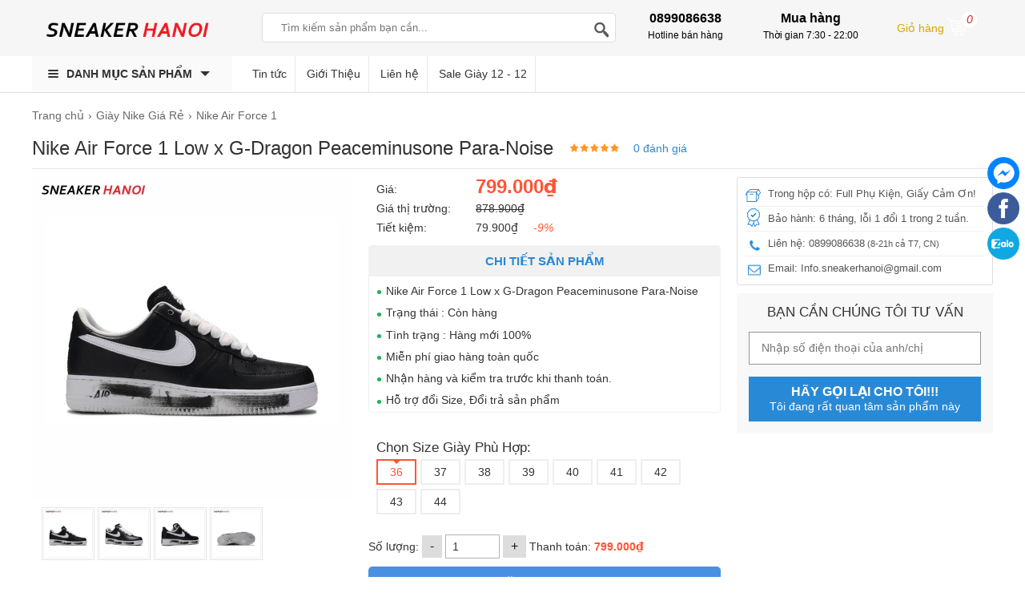

--- FILE ---
content_type: text/html; charset=UTF-8
request_url: https://sneakerhanoi.com/giay-nike/air-force-1-low-g-dragon-peaceminusone-para-noise.html
body_size: 30334
content:
<!doctype html>
<html lang="vi">
<!--[if lt IE 9]>
  <script src="https://sneakerhanoi.com/static/js/html5shiv.min.js"></script>
  <script src="https://sneakerhanoi.com/static/js/respond.min.js"></script>
<![endif]-->
<head itemscope itemtype="http://schema.org/WebSite">
    <meta name="GENERATOR" content="Sneakerhanoi.com" />
	<meta charset="utf-8">
    <base href="https://sneakerhanoi.com/">
		<meta name="viewport" content="width=device-width">
	<title itemprop='name'>Nike Air Force 1 Low x G-Dragon Peaceminusone Para-Noise 1.0 - Mẫu Giày Hot Nhất 2023 - Hanoi Sneaker</title>
    <meta name="description" content="Nike Air Force 1 Low x G-Dragon Peaceminusone Para-Noise 1.0 Giá Rẻ ✅ Ship toàn quốc ✅ Full Size Nam Nữ ✅ Cam kết giá rẻ nhất Hà Nội, tp Hcm ✅ Fullbox + phụ kiện Đẹp"/>
	<meta name="keywords" content=""/>
    <meta http-equiv="X-UA-Compatible" content="IE=edge,chrome=1">
    <meta name="RATING" content="GENERAL" />
         <meta content="INDEX,FOLLOW" name="robots" />
        <meta name="copyright" content="Mẫu Giày Hot Nhất 2023 - Hanoi Sneaker" />
    <meta name="author" content="Mẫu Giày Hot Nhất 2023 - Hanoi Sneaker" />
    <meta http-equiv="audience" content="General" />
    <meta name="resource-type" content="Document" />
    <meta name="distribution" content="Global" />
    <meta name="revisit-after" content="1 days" />
    <meta name="GENERATOR" content="Mẫu Giày Hot Nhất 2023 - Hanoi Sneaker" />
        <meta itemprop="image" content="https://sneakerhanoi.com/cdn1/images/202106/thumb_img/giay-g-dragon-x-air-force-1-07-para-noise-rep-11-thumb-G1999-1624533569040.jpg" />
    <meta property="og:image" content="https://sneakerhanoi.com/cdn1/images/202106/thumb_img/giay-g-dragon-x-air-force-1-07-para-noise-rep-11-thumb-G1999-1624533569040.jpg" />
            <meta property="og:url" itemprop="url" content="https://sneakerhanoi.com/giay-nike/air-force-1-low-g-dragon-peaceminusone-para-noise.html" />
    <meta property="og:title" content="Nike Air Force 1 Low x G-Dragon Peaceminusone Para-Noise 1.0 - Mẫu Giày Hot Nhất 2023 - Hanoi Sneaker" />
    <meta property="og:description" content="Nike Air Force 1 Low x G-Dragon Peaceminusone Para-Noise 1.0 Giá Rẻ ✅ Ship toàn quốc ✅ Full Size Nam Nữ ✅ Cam kết giá rẻ nhất Hà Nội, tp Hcm ✅ Fullbox + phụ kiện Đẹp" />
    <link rel="canonical" href="https://sneakerhanoi.com/giay-nike/air-force-1-low-g-dragon-peaceminusone-para-noise.html" />
    <meta property="og:site_name" content="Mẫu Giày Hot Nhất 2023 - Hanoi Sneaker" />
    <meta property="og:type" content="website" />
    <meta property="og:locale" content="vi_VN" />
    <meta property="fb:app_id" content="632829977218463" />
	<link rel="shortcut icon" type="image/x-icon" href="https://sneakerhanoi.com/cdn/files/profile/favicon.png">
    <!--
        ***************************************
        *       DEVELOPER:  TUVV              *
        *       EMAIL:  VVTU2000@GMAIL.COM    *
        *       ZALO: 0819896187              *
        *       WEBSITE: DVSEOHANOI.COM       *
        ***************************************
      -->
<meta name="google-site-verification" content="5PDN7H0CsFFuqJ94JLpuudEfMedXHUpHwHfV-a0JsI8" />
<!-- Google Tag Manager -->
<script>(function(w,d,s,l,i){w[l]=w[l]||[];w[l].push({'gtm.start':
new Date().getTime(),event:'gtm.js'});var f=d.getElementsByTagName(s)[0],
j=d.createElement(s),dl=l!='dataLayer'?'&l='+l:'';j.async=true;j.src=
'https://www.googletagmanager.com/gtm.js?id='+i+dl;f.parentNode.insertBefore(j,f);
})(window,document,'script','dataLayer','GTM-5N8WNLM');</script>
<!-- End Google Tag Manager -->
<!-- Google Tag Manager (noscript) -->
<noscript><iframe src="https://www.googletagmanager.com/ns.html?id=GTM-5N8WNLM"
height="0" width="0" style="display:none;visibility:hidden"></iframe></noscript>
<!-- End Google Tag Manager (noscript) -->
<script type="application/ld+json" defer> { "@context": "http://schema.org", "@type": "LocalBusiness", "@id": "https://sneakerhanoi.com/", "url": "https://sneakerhanoi.com/", "name" : "Giày thể thao, sneaker nam nữ rep 1:1 | Sneaker Hanoi", "image" : "https://sneakerhanoi.com/static/img/logo.png", "email": "Info.sneakerhanoi@gmail.com",  "telephone": "0819896187",  "description": "Shop giày thể thao, sỉ lẻ giày sneaker nam nữ, giày hàng siêu cấp, giày replica 1:1, rep thường, super fake giá rẻ tại Hà Nội, tphcm ✅ Full box + Freeship ✅", "address": {"@type" : "PostalAddress",  "streetAddress": "29/33/105 Doãn Kế Thiện, Mai Dịch",  "addressLocality": "Phường Mai Dịch, Quận Cầu Giấy",  "addressRegion": "Hà Nội",  "postalCode": "100000",  "telephone" : "0819896187",  "addressCountry": "VN"}, "geo": {"@type": "GeoCoordinates", "latitude":21.0399575, "longitude": 105.7689114}, "openingHoursSpecification": {"@type": "OpeningHoursSpecification", "dayOfWeek": [  "Monday",   "Tuesday",   "Wednesday",   "Thursday",   "Friday",   "Saturday",  "Sunday" ], "opens": "08:00", "closes": "22:00"}, "sameAs" : [  "https://www.facebook.com/KizaStoreHanoi", "https://sneakerhanoi.wordpress.com/" ], "priceRange": "600.000 - 1.800.000", "openingHours": [ "Mo-Sa 08:00-22:00" ], "hasmap" : "https://www.google.com/maps/place/Shop+Gi%C3%A0y+Th%E1%BB%83+Thao+Gi%C3%A1+R%E1%BA%BB+-+Sneaker+H%C3%A0+N%E1%BB%99i/@21.0399575,105.7689114,15z/data=!4m5!3m4!1s0x313455121da95981:0xd99bf91e9a11060e!8m2!3d21.0399575!4d105.7776661" } </script><script type="application/ld+json" defer> { "@context": "http://schema.org", "@type": "Organization", "name": "Shop Giày Thể Thao, Sneaker Nam, Nữ Replica, SF Giá Rẻ", "url" : "https://sneakerhanoi.com/", "logo" : "https://sneakerhanoi.com/static/img/logo.png", "contactPoint": [{"@type": "ContactPoint", "telephone": "+84819896187", "contactType": "customer service", "contactOption": ["TollFree"], "areaServed": "VN", "availableLanguage": "Vietnamese"}], "sameAs" : [  "https://www.facebook.com/KizaStoreHanoi",   "https://sneakerhanoi.wordpress.com/", "https://www.reddit.com/user/sneakerhanoi" ] } </script><script type="application/ld+json" defer> { "@context": "http://schema.org", "@type": "Person", "name": "Vũ Văn Tú", "gender":"Male", "telephone": "0819896187", "email": "vvtu2000@gmail.com", "url": "https://sneakerhanoi.com/tin-tuc/sneaker-hanoi-2183.html", "height": "1m63", "image": "https://sneakerhanoi.com/cdn/images/vu-van-tu.jpg", "nationality": "Viet Nam", "jobTitle": "Founder Sneaker Hà Nội", "worksFor": {"@type": "Organization",  "name": "Kiza Store"}, "sameAs": [  "https://www.facebook.com/vvtu2000/",  "https://www.instagram.com/vvtu.fpt/" ], "address": {"@type": "PostalAddress",  "addressLocality": "Phường Mai Dịch, Quận Cầu Giấy",  "addressRegion": "Hà Nội",  "addressCountry": "Việt Nam",  "postalCode": "100000"} } </script>
<script type="application/ld+json">{
  "@context": "https://schema.org/", 
  "@type": "Product", 
  "name": "Giày thể thao",
  "image": "https://sneakerhanoi.com/cdn/files/profile/favicon.png",
  "description": "Shop giày thể thao, sỉ lẻ giày sneaker nam nữ, giày hàng siêu cấp, giày replica 1:1, rep thường, super fake giá rẻ tại Hà Nội, tphcm ✅ Full box + Freeship ✅",
  "brand": "Sneaker Hà Nội",
  "sku": "Sneaker Hà Nội",
  "mpn": "Sneaker Hà Nội",
  "offers": {
    "@type": "AggregateOffer",
  "url": "https://sneakerhanoi.com/",
    "priceCurrency": "VND",
    "offerCount": "5",
        "lowPrice": "600000",
    "highPrice": "1800000",
    "priceValidUntil":"2021-5-16", 
    "availability": "https://schema.org/InStock",
    "itemCondition": "https://schema.org/NewCondition"
  },
"review": {
        "@type": "Review",
        "reviewRating": {
          "@type": "Rating",
          "ratingValue": "5"
        },
        "author": {
          "@type": "Person",
          "name": "Vu Van Tu"
        },
        "reviewBody": "Sản phẩm rẻ và đẹp đúng như cam kết. Giao hàng nhanh, tư vấn rất nhiệt tình. Ủng hộ dài dài nè"
      },
  "aggregateRating": {         "@type": "AggregateRating",
        "ratingValue": "4.8",
        "ratingCount": "70"
  }
}</script>    
<style type="text/css">
/* 2021-06-05 19:54:52. */ .owl-carousel,.owl-carousel .owl-item{-webkit-tap-highlight-color:transparent;position:relative}.owl-carousel{display:none;width:100%;z-index:1}.owl-carousel .owl-stage{position:relative;-ms-touch-action:pan-Y;touch-action:manipulation;-moz-backface-visibility:hidden}.owl-carousel .owl-stage:after{content:".";display:block;clear:both;visibility:hidden;line-height:0;height:0}.owl-carousel .owl-stage-outer{position:relative;overflow:hidden;-webkit-transform:translate3d(0,0,0)}.owl-carousel .owl-item,.owl-carousel .owl-wrapper{-webkit-backface-visibility:hidden;-moz-backface-visibility:hidden;-ms-backface-visibility:hidden;-webkit-transform:translate3d(0,0,0);-moz-transform:translate3d(0,0,0);-ms-transform:translate3d(0,0,0)}.owl-carousel .owl-item{min-height:1px;float:left;-webkit-backface-visibility:hidden;-webkit-touch-callout:none}.owl-carousel .owl-item img{display:block;width:100%;height:100%}.owl-carousel .owl-dots.disabled,.owl-carousel .owl-nav.disabled{display:none}.no-js .owl-carousel,.owl-carousel.owl-loaded{display:block}.owl-carousel .owl-dot,.owl-carousel .owl-nav .owl-next,.owl-carousel .owl-nav .owl-prev{cursor:pointer;-webkit-user-select:none;-khtml-user-select:none;-moz-user-select:none;-ms-user-select:none;user-select:none}.owl-carousel .owl-nav button.owl-next,.owl-carousel .owl-nav button.owl-prev,.owl-carousel button.owl-dot{background:0;color:inherit;border:0;padding:0!important;font:inherit}.owl-carousel.owl-loading{opacity:0;display:block}.owl-carousel.owl-hidden{opacity:0}.owl-carousel.owl-refresh .owl-item{visibility:hidden}.owl-carousel.owl-drag .owl-item{-ms-touch-action:pan-y;touch-action:pan-y;-webkit-user-select:none;-moz-user-select:none;-ms-user-select:none;user-select:none}.owl-carousel.owl-grab{cursor:move;cursor:grab}.owl-carousel.owl-rtl{direction:rtl}.owl-carousel.owl-rtl .owl-item{float:right}.owl-carousel .animated{animation-duration:1s;animation-fill-mode:both}.owl-carousel .owl-animated-in{z-index:0}.owl-carousel .owl-animated-out{z-index:1}.owl-carousel .fadeOut{animation-name:fadeOut}@keyframes fadeOut{0%{opacity:1}100%{opacity:0}}.owl-height{transition:height .5s ease-in-out}.owl-carousel .owl-item .owl-lazy{opacity:0;transition:opacity .4s ease}.owl-carousel .owl-item .owl-lazy:not([src]),.owl-carousel .owl-item .owl-lazy[src^=""]{max-height:0}.owl-carousel .owl-item img.owl-lazy{transform-style:preserve-3d}.owl-carousel .owl-video-wrapper{position:relative;height:100%;background:#000}.owl-carousel .owl-video-play-icon{position:absolute;height:80px;width:80px;left:50%;top:50%;margin-left:-40px;margin-top:-40px;background:url("https://sneakerhanoi.com/static/owl.video.play.png") no-repeat;cursor:pointer;z-index:1;-webkit-backface-visibility:hidden;transition:transform .1s ease}.owl-carousel .owl-video-play-icon:hover{-ms-transform:scale(1.3,1.3);transform:scale(1.3,1.3)}.owl-carousel .owl-video-playing .owl-video-play-icon,.owl-carousel .owl-video-playing .owl-video-tn{display:none}.owl-carousel .owl-video-tn{opacity:0;height:100%;background-position:center center;background-repeat:no-repeat;background-size:contain;transition:opacity .4s ease}.owl-carousel .owl-video-frame{position:relative;z-index:1;height:100%;width:100%}
/* 2017-10-30 15:23:52. */ @font-face{font-family:magictoolbox-thin;font-weight:normal;font-style:normal;src:url("https://sneakerhanoi.com/static/fonts/magictoolbox-thin.eot?#iefix") format("embedded-opentype"),url([data-uri])}.MagicZoom,.mz-figure,.mz-lens,.mz-zoom-window,.mz-loading,.mz-hint,.mz-expand .mz-expand-stage,.mz-expand .mz-expand-stage .mz-image-stage,.mz-expand .mz-image-stage>figure .mz-caption,.mz-thumb img,.mz-expand-thumbnails,.mz-expand-controls,.mz-button{-webkit-box-sizing:border-box;box-sizing:border-box}.MagicZoom,.mz-figure{display:inline-block;outline:0!important;font-size:0!important;line-height:100%!important;direction:ltr!important;position:relative;z-index:1;margin:0 auto;vertical-align:middle;-webkit-user-select:none;-moz-user-select:none;-ms-user-select:none;user-select:none;-webkit-touch-callout:none;-webkit-tap-highlight-color:transparent;-webkit-backface-visibility:hidden;backface-visibility:hidden}.MagicZoom{-webkit-transform:translate3d(0,0,0);-ms-touch-action:pan-y;touch-action:pan-y}figure.mz-figure{overflow:hidden;margin:0!important;-webkit-transform-style:preserve-3d;transform-style:preserve-3d}.MagicZoom img,.mz-figure img{border:0!important;margin:0!important;outline:0!important;padding:0!important}.MagicZoom>img,.mz-figure>img{width:100%;height:auto}.ie8-magic .MagicZoom>img,.ie8-magic .mz-figure>img{width:100%;max-width:none!important}.mz-figure.mz-no-zoom.mz-no-expand,.mz-expand .mz-figure.mz-no-zoom{cursor:default!important}.mz-figure.mz-active,.mz-expand{-ms-touch-action:none;touch-action:none}.mz-lens,.mz-zoom-window{position:absolute!important;overflow:hidden!important;pointer-events:none!important}.mz-lens img,.mz-zoom-window img{position:absolute!important;max-width:none!important;max-height:none!important}.mz-lens img{-webkit-transition:none!important;transition:none!important}.mz-zoom-window{z-index:2000000000;-webkit-transform:translate3d(0,0,0);transform:translate3d(0,0,0)}.mz-zoom-window.mz-magnifier{-webkit-mask-image:-webkit-radial-gradient(circle,white,black);-webkit-mask-clip:content;cursor:none}.mz-figure.mz-active .mz-zoom-window.mz-magnifier{pointer-events:auto!important;cursor:inherit!important}.mz-zoom-window.mz-magnifier.mz-expanded{z-index:2147483647}.mz-zoom-window img{width:auto;height:auto;left:-1000%;right:-1000%;top:-1000%;bottom:-1000%;margin:auto!important;-webkit-transition:none!important;transition:none!important;-webkit-transform-origin:50% 50%!important;-ms-transform-origin:50% 50%!important;transform-origin:50% 50%!important}.mz-zoom-window.mz-preview img{top:0!important;bottom:0!important;left:0!important;right:0!important;margin:0!important;width:100%!important;height:auto!important;-webkit-transform:none!important;transform:none!important}.lt-ie9-magic .mz-zoom-window img{margin:0!important}.mz-expand-controls{z-index:2147483647}.mz-fade{-webkit-transition:opacity .25s;transition:opacity .25s}.mz-hidden{opacity:0}.mz-visible{opacity:1}.mobile-magic .mz-expand .mz-expand-bg{-webkit-transform-style:flat!important;transform-style:flat!important}.mobile-magic .mz-expand .mz-image-stage>figure .mz-caption{display:none!important}.mobile-magic .mz-expand-controls.mz-fade{transition:none!important}.mobile-magic .mz-expand>.mz-zoom-window{top:0!important;left:0!important}.mz-expanded-view-open,.mz-expanded-view-open body{overflow:hidden!important}.mz-expanded-view-open body{height:auto!important}.mz-figure.mz-active{background:#fff}.mz-figure.mz-no-zoom,.mz-figure.mz-click-zoom,.mz-figure.mz-active{cursor:pointer;cursor:-webkit-zoom-in;cursor:-moz-zoom-in;cursor:zoom-in}.mz-figure.mz-active.mz-no-expand{cursor:crosshair}.mz-figure.mz-active.mz-click-zoom.mz-no-expand{cursor:crosshair;cursor:-webkit-zoom-out;cursor:-moz-zoom-out;cursor:zoom-out}.mz-figure.mz-active.mz-magnifier-zoom.mz-hover-zoom.mz-no-expand{cursor:none}.mz-figure.mz-magnifier-zoom.mz-active{overflow:visible!important}.mz-figure.mz-active>img{filter:url("data:image/svg+xml;utf8,<svg xmlns=\'http://www.w3.org/2000/svg\'><filter id=\'grayscale\'><feColorMatrix type=\'saturate\' values=\'0\'/><feComponentTransfer><feFuncA type=\'linear\' slope=\'0.6\'/></feComponentTransfer></filter></svg>#grayscale");-webkit-filter:grayscale(80%) opacity(60%);filter:grayscale(80%) opacity(60%)}.no-cssfilters-magic .mz-figure.mz-active>img{opacity:.6}.lt-ie10-magic .mz-figure.mz-active>img{opacity:1;filter:progid:DXImageTransform.Microsoft.BasicImage(grayScale=1,opacity=0.6)}.mz-figure.mz-active.mz-inner-zoom,.lt-ie11-magic .mz-expand .mz-figure.mz-active.mz-inner-zoom,.lt-ie11-magic .mz-figure.mz-active.mz-inner-zoom>img{opacity:0}.lt-ie11-magic .mz-figure.mz-active.mz-inner-zoom,.lt-ie11-magic .mz-figure.mz-active.mz-inner-zoom>.mz-zoom-window{opacity:1}.lt-ie10-magic .mz-expand .mz-figure.mz-active.mz-inner-zoom,.lt-ie10-magic .mz-figure.mz-active.mz-inner-zoom>img{filter:alpha(opacity=0)}.ie9-magic .mz-expand .mz-figure.mz-active.mz-inner-zoom{background:transparent}.mz-lens{border:1px solid #aaa;border-color:rgba(170,170,170,.7);box-shadow:0 0 5px rgba(0,0,0,.3);cursor:none;z-index:10;opacity:0}.mz-figure.mz-active .mz-lens{opacity:1;-webkit-transition:opacity .3s cubic-bezier(0.25,.5,.5,.9) .1s;transition:opacity .3s cubic-bezier(0.25,.5,.5,.9) .1s}.mz-figure.mz-active.mz-magnifier-zoom .mz-lens{border-radius:50%;opacity:0;cursor:none}.mz-zoom-window{background:#fff;box-shadow:0 0 3px rgba(0,0,0,.2)}.mz-zoom-window.mz-magnifier{border-radius:100%;border:0;background:rgba(255,255,255,.3)}.mz-zoom-window.mz-magnifier:before{content:"";display:block;position:absolute;top:0;bottom:0;left:0;right:0;border-radius:100%;border:1px solid rgba(170,170,170,.7);box-shadow:inset 0 0 20px 1px rgba(0,0,0,.3);background:transparent;z-index:1}.mz-zoom-window.mz-magnifier.mz-square,.mz-zoom-window.mz-magnifier.mz-square:before{border-radius:0!important}.lt-ie9-magic .mz-zoom-window{border:1px solid #e5e5e5}.mz-zoom-window.mz-inner{border:0;box-shadow:none}.mz-zoom-window .mz-caption{background:#777;color:#fff;font-size:10pt;opacity:.8;position:absolute;top:0;z-index:150;padding:3px;width:100%;line-height:normal!important;text-align:center!important}.lt-ie9-magic .mz-zoom-window .mz-caption{filter:alpha(opacity=80)}.mz-zoom-window.caption-bottom .mz-caption{top:auto;bottom:0}.mz-zoom-window.mz-expanded>.mz-caption{display:none}.mz-zoom-window.mz-deactivating,.mz-zoom-window.mz-activating{-webkit-transition:opacity .3s cubic-bezier(0.25,.5,.5,.9),-webkit-transform .3s cubic-bezier(0.25,.5,.5,.9);transition:opacity .3s cubic-bezier(0.25,.5,.5,.9),transform .3s cubic-bezier(0.25,.5,.5,.9)}.mz-zoom-window.mz-deactivating{-webkit-transition-duration:.25s,.25s,.25s;transition-duration:.25s,.25s,.25s}.mz-zoom-window.mz-p-right,.mz-zoom-window.mz-p-left,.mz-zoom-window.mz-p-top,.mz-zoom-window.mz-p-bottom{opacity:0;z-index:-100}.mz-zoom-window.mz-p-right{-webkit-transform:translate3d(-20%,0,0);transform:translate3d(-20%,0,0)}.mz-zoom-window.mz-p-left{-webkit-transform:translate3d(20%,0,0);transform:translate3d(20%,0,0)}.mz-zoom-window.mz-p-top{-webkit-transform:translate3d(0,20%,0);transform:translate3d(0,20%,0)}.mz-zoom-window.mz-p-bottom{-webkit-transform:translate3d(0,-20%,0);transform:translate3d(0,-20%,0)}.mz-zoom-window>img{-webkit-transform:translate3d(0,0,0) scale(1);transform:translate3d(0,0,0) scale(1);-webkit-backface-visibility:hidden;backface-visibility:hidden}.mz-zoom-window.mz-p-inner.mz-deactivating>img,.mz-zoom-window.mz-p-inner.mz-activating>img{-webkit-transition:-webkit-transform .22s cubic-bezier(0.25,.5,.5,.9)!important;transition:transform .22s cubic-bezier(0.25,.5,.5,.9)!important}.mz-zoom-window.mz-p-magnifier{-webkit-transform:scale(.1);transform:scale(.1)}.mz-zoom-window.mz-preview.mz-deactivating,.mz-zoom-window.mz-preview.mz-activating,.mz-zoom-window.mz-custom.mz-deactivating,.mz-zoom-window.mz-custom.mz-activating{-webkit-transition:opacity .3s cubic-bezier(0.25,.5,.5,.9);transition:opacity .3s cubic-bezier(0.25,.5,.5,.9)}.mz-zoom-window.mz-preview.mz-deactivating,.mz-zoom-window.mz-custom.mz-deactivating{-webkit-transition-duration:.2s;transition-duration:.2s}.mz-zoom-window.mz-p-preview,.mz-zoom-window.mz-p-custom{opacity:0}.mz-hint,.mz-loading{color:#eee;background:rgba(49,51,61,.7);font:normal 12px/1.2em 'Lucida Grande','Lucida Sans Unicode',Verdana,'Helvetica Neue',Arial,Helvetica,sans-serif;text-decoration:none;text-align:center;direction:ltr;display:inline-block;margin:0;position:absolute;z-index:1000;pointer-events:none;-webkit-font-smoothing:antialiased;-moz-osx-font-smoothing:grayscale;-webkit-transition:opacity .25s ease;transition:opacity .25s ease}.mz-hint{bottom:8px;left:0;right:0;padding:0 10%;background-color:transparent;-webkit-transition:opacity .25s ease,z-index .25s ease;transition:opacity .25s ease,z-index .25s ease}.mz-hint-message{display:inline-block;background:rgba(49,51,61,.7);border-radius:2em;padding:.7em 1.1em}.mz-hint-message:before{content:'\02295';font-family:serif;font-size:1.5em;speak:none;text-align:center;vertical-align:-2px;margin-right:6px;-webkit-transition:opacity .25s ease;transition:opacity .25s ease}.mobile-magic .mz-hint-message:before{display:none}.mz-hint-hidden{opacity:0;z-index:-1;-webkit-transition-delay:.6s;transition-delay:.6s}.mz-expand .mz-hint{font-size:18px;line-height:1.1em;top:50%;bottom:auto;margin:0;-webkit-transform:translate(0,-50%);-ms-transform:translate(0,-50%);transform:translate(0,-50%)}.mz-expand .mz-hint-message{padding:1.1em}.mz-expand .mz-hint-message:before{display:none}.mz-expand .mz-hint-hidden{-webkit-transition-delay:1s;transition-delay:1s;opacity:0}.mz-loading{font-size:0;border-radius:100%;opacity:0;padding:0;width:36px;height:36px;top:50%;left:50%;-webkit-transform:translate(-50%,-50%);-ms-transform:translate(-50%,-50%);transform:translate(-50%,-50%)}.mz-loading:after{content:'';position:absolute;top:0;bottom:0;left:0;right:0;width:24px;height:24px;margin:auto;text-indent:-9999em;border-radius:50%;border:2px solid rgba(255,255,255,1);border-top-color:transparent;box-sizing:border-box}.mz-loading.shown{opacity:1;z-index:1;-webkit-transition:opacity 0s;transition:opacity 0s}.mz-loading.shown:after{-webkit-animation:spin-loading .9s infinite linear;animation:spin-loading .9s infinite linear}@-webkit-keyframes spin-loading{0%{-webkit-transform:rotate(0deg);transform:rotate(0deg)}100%{-webkit-transform:rotate(360deg);transform:rotate(360deg)}}@keyframes spin-loading{0%{-webkit-transform:rotate(0deg);transform:rotate(0deg)}100%{-webkit-transform:rotate(360deg);transform:rotate(360deg)}}.lt-ie10-magic .mz-loading{border-radius:2em;font-size:12px;padding:.7em 1.1em;width:auto;height:auto}.lt-ie10-magic .mz-loading:after{content:'Loading...';text-indent:0;border:0;position:relative}.lt-ie9-magic .mz-loading{filter:alpha(opacity=0);right:0;left:0;width:126px;margin:auto}.lt-ie9-magic .mz-hint-message,.lt-ie9-magic .mz-loading.shown{background:transparent!important;filter:progid:DXImageTransform.Microsoft.gradient(GradientType=0,StartColorStr='#7c31333D',EndColorStr='#7c31333D')}.lt-ie9-magic .mz-hint-hidden{filter:alpha(opacity=0)}.mz-expand,.mz-expand .mz-expand-bg,.mz-expand .mz-expand-bg>img,.mz-expand .mz-expand-bg>svg,.mz-expand .mz-expand-stage,.mz-expand .mz-expand-stage .mz-image-stage{position:absolute;top:0;bottom:0;left:0;right:0}.mz-expand .mz-expand-bg,.mz-expand .mz-expand-bg>img,.mz-expand .mz-expand-bg>svg{width:auto!important;height:auto!important}.mz-expand .mz-expand-bg,.mz-expand .mz-expand-bg>svg{min-width:100%!important;min-height:100%!important}.mz-expand{background-color:rgba(0,0,0,1);text-align:center;vertical-align:middle;display:block;overflow:hidden;z-index:2100000000;position:fixed;width:auto;height:auto;-webkit-perspective:600px;perspective:600px;-webkit-transform-style:preserve-3d;transform-style:preserve-3d;-webkit-backface-visibility:hidden;backface-visibility:hidden;-ms-overflow-style:none}.mz-expand .mz-expand-bg{display:inline-block;vertical-align:middle;margin:auto;z-index:-100;max-width:none!important;max-height:none!important;-webkit-transform:translate3d(0,0,0) scale(10) rotate(0.01deg);-ms-transform:translate(0,0) scale(10,10) rotate(0.01deg);transform:translate3d(0,0,0) scale(10) rotate(0.01deg);-webkit-perspective:600px;perspective:600px;background-repeat:no-repeat;background-size:cover}.mz-expand .mz-expand-bg>img{margin:auto;filter:url("data:image/svg+xml;utf8,<svg xmlns=\'http://www.w3.org/2000/svg\'><filter id=\'blur\'><feGaussianBlur stdDeviation=\'80\' in=\'SourceGraphic\'></feGaussianBlur></filter></svg>#blur");-webkit-filter:blur(20px) brightness(60%);filter:blur(20px) brightness(60%);-webkit-transform:translate3d(0,0,0);transform:translate3d(0,0,0);-webkit-backface-visibility:hidden;backface-visibility:hidden}.mz-expand .mz-expand-bg>svg{margin:auto;opacity:.6}[data-magic-ua=edge] .mz-expand .mz-expand-bg,.lt-ie10-magic .mz-expand .mz-expand-bg{display:none!important}.lt-ie9-magic .mz-expand{background:#1f1f1f}[data-magic-ua=edge] .mz-expand{background-color:rgba(31,31,31,.96)}.mz-expand.plain-bg .mz-expand-bg,.mz-expand.dark-bg .mz-expand-bg,.mz-expand.white-bg .mz-expand-bg{display:none!important}.mz-expand.dark-bg{background-color:#1f1f1f;background-color:rgba(31,31,31,.96)}.mz-expand.white-bg{background-color:#fff}.mz-expand .mz-expand-stage{z-index:2100000000;padding:0}.mz-expand .mz-expand-stage .mz-image-stage{z-index:50;left:120px;right:120px;padding:20px 0 40px 0;margin:0;text-align:center;vertical-align:middle;-webkit-perspective:600px;perspective:600px;-webkit-backface-visibility:hidden;backface-visibility:hidden}.mz-expand .mz-expand-stage.with-thumbs .mz-image-stage{padding-bottom:120px}.mz-expand .mz-expand-stage.mz-zoom-in .mz-image-stage{padding:0!important;left:0;right:0}.mz-expand .mz-image-stage>figure:before,.mz-expand .mz-image-stage:before{content:'';display:inline-block;vertical-align:middle;height:100%;font-size:0;line-height:100%;width:0}.mz-expand .mz-image-stage>figure{width:100%;max-width:100%;max-height:100%;padding:0;margin:0;display:inline-block;vertical-align:middle;font-size:0;line-height:100%;position:relative}.mz-expand .mz-figure{overflow:visible;max-width:100%!important}.mz-expand .mz-figure>img{max-width:100%;width:auto;height:auto}.mz-expand .mz-zoom-in .mz-image-stage>figure,.mz-expand .mz-zoom-in .mz-image-stage>figure .mz-figure.mz-activating,.mz-expand .mz-zoom-in .mz-image-stage>figure .mz-figure.mz-active{width:100%;height:100%}.mz-expand .mz-figure{cursor:pointer;cursor:-webkit-zoom-in;cursor:-moz-zoom-in;cursor:zoom-in}.mz-expand .mz-figure.mz-active{cursor:crosshair;cursor:-webkit-zoom-out;cursor:-moz-zoom-out;cursor:zoom-out}.mz-expand .mz-expand-stage.mz-zoom-in.mz-always-zoom .mz-image-stage>figure>figure>img{z-index:1;position:absolute!important;top:-5000px!important;bottom:-5000px!important;left:-5000px!important;right:-5000px!important;margin:auto!important}.lt-ie10-magic .mz-zoom-window.mz-expanded img{filter:alpha(opacity=100)}.lt-ie10-magic .mz-expand .mz-figure.mz-magnifier-zoom{overflow:hidden;filter:alpha(opacity=100)}.mz-expand .mz-caption{color:#fff;text-shadow:0 0 46px #000;padding:10px 4px;font:normal 10pt/1em 'Lucida Grande','Lucida Sans Unicode',Verdana,'Helvetica Neue',Arial,Helvetica,sans-serif;text-align:center;width:100%;position:absolute;left:0;opacity:0}.mz-expand .mz-caption.mz-show{-webkit-transition:opacity .15s ease-out;transition:opacity .15s ease-out;opacity:1}.mz-expand .mz-caption a{color:inherit;cursor:pointer}.mz-expand.white-bg .mz-caption{color:#555;text-shadow:none}.lt-ie9-magic .mz-expand .mz-caption{top:100%}.mz-expand .mz-zoom-window{box-shadow:none;background:transparent}.lt-ie9-magic .mz-expand .mz-zoom-window{border:0}.mobile-magic .mz-expand-stage .mz-expand-thumbnails,.mobile-magic .mz-expand-stage .mz-image-stage{left:0;right:0}.mobile-magic .mz-expand .mz-expand-stage.with-thumbs{bottom:0}.mobile-magic .mz-expand-stage .mz-image-stage{padding:0}.mobile-magic .mz-expand .mz-expand-stage.with-thumbs .mz-image-stage{padding:5px 0 60px}.mobile-magic .mz-expand .mz-expand-stage.mz-zoom-in .mz-image-stage{padding-top:0}.mobile-magic .mz-expand .mz-expand-thumbnails{padding:0;height:60px}.mz-expand-controls,button.mz-button{margin:0!important;padding:0!important;outline:0!important}button.mz-button{color:#b4b4b4!important;font:900 34px/1 'magictoolbox-thin'!important;cursor:pointer;z-index:90!important;background-color:transparent!important;border:1px solid rgba(180,180,180,0)!important;border-radius:100%!important;box-shadow:none!important;position:absolute!important;text-transform:none!important;text-align:center;speak:none;-webkit-font-smoothing:antialiased;width:60px!important;height:60px!important;min-width:0!important;min-height:0!important;max-width:none!important;max-height:none!important}button.mz-button:before{display:inline;position:static;color:inherit!important;font:inherit!important;-webkit-font-smoothing:inherit!important}button.mz-button.mz-button-prev,button.mz-button.mz-button-next{margin:auto 10px!important;top:0!important;bottom:0!important;overflow:hidden!important}button.mz-button.mz-button-prev{left:0!important}button.mz-button.mz-button-next{right:0!important}button.mz-button.mz-button-close{font-size:26px!important;margin:10px!important;top:0!important;right:0!important;z-index:95!important}:root:not(.mobile-magic) button.mz-button{color:rgba(180,180,180,.75)!important;-webkit-transform:scale(.85)!important;transform:scale(.85)!important;-webkit-transition:color .25s,border-color .25s,-webkit-transform .25s!important;transition:color .25s,border-color .25s,transform .25s!important}:root:not(.mobile-magic) button.mz-button:hover{color:rgba(180,180,180,1)!important;border-color:rgba(180,180,180,.6)!important;-webkit-transform:scale(1)!important;transform:scale(1)!important}.mobile-magic button.mz-button{-webkit-transition:-webkit-transform .1s!important;transition:transform .1s!important}.mobile-magic button.mz-button:active{border-color:rgba(180,180,180,.6)!important;-webkit-transform:scale(.95)!important;transform:scale(.95)!important}button.mz-button.mz-button-close:before{content:"\a001"}button.mz-button.mz-button-prev:before{content:"\a002"}button.mz-button.mz-button-next:before{content:"\a003"}@media screen and (max-device-width:767px){button.mz-button-prev,button.mz-button-next{display:none!important}.mobile-magic .mz-expand button.mz-button{width:44px!important;height:44px!important;font-size:18px!important;color:rgba(255,255,255,.8)!important;background-color:rgba(49,51,61,.3)!important;border-color:transparent!important}}.lt-ie9-magic button.mz-button{border:0;filter:alpha(opacity=75)}.lt-ie9-magic button.mz-button:hover{filter:alpha(opacity=100)}a[data-zoom-id],.mz-thumb,.mz-thumb:focus{display:inline-block;line-height:0;outline:0}a[data-zoom-id] img,.mz-thumb img{border:0;box-shadow:0 0 1px 0 rgba(0,0,0,.3);box-sizing:border-box}.mz-thumb:hover:not(.mz-thumb-selected) img{-webkit-filter:brightness(75%);filter:brightness(75%)}.mz-thumb-selected img{-webkit-filter:brightness(60%);filter:brightness(60%)}.no-cssfilters-magic .mz-thumb:hover,.no-cssfilters-magic .mz-thumb.mz-thumb-selected{background:#000}.no-cssfilters-magic .mz-thumb:hover:not(.mz-thumb-selected) img{opacity:.75;filter:alpha(opacity=75)}.no-cssfilters-magic .mz-thumb-selected img{opacity:.6;filter:alpha(opacity=60)}.ie9-magic .mz-thumb img{box-shadow:0 0 4px 0 rgba(0,0,0,.3)}.mz-expand-thumbnails{z-index:50;position:absolute;bottom:0;left:65px;right:65px;height:80px;padding:10px 0;box-sizing:border-box}.mz-expand-thumbnails .magic-thumbs .magic-thumb{padding:10px 2px}.mz-expand-thumbnails .magic-thumb>img{cursor:pointer;height:40px;box-shadow:0 0 5px 1px rgba(0,0,0,.3)}.mz-expand-thumbnails .magic-thumb:not(.magic-thumb-selected)>img:hover{-webkit-filter:brightness(70%);filter:brightness(70%)}.mz-expand-thumbnails .magic-thumb-selected img{-webkit-filter:brightness(50%);filter:brightness(50%)}.mz-expand-thumbnails .magic-thumbs .magic-thumbs-button{box-shadow:none}.mz-expand-thumbnails .magic-thumbs .magic-thumbs-button-disabled{opacity:0}.no-cssfilters-magic .mz-expand-thumbnails .magic-thumb:hover:not(.magic-thumb-selected) img{opacity:.7;filter:alpha(opacity=70)}.no-cssfilters-magic .mz-expand-thumbnails .magic-thumb-selected img{opacity:.5;filter:alpha(opacity=50)}.mz-expand.no-expand-thumbnails .mz-expand-stage.with-thumbs .mz-image-stage{padding-bottom:40px}.mz-expand.no-expand-thumbnails .mz-expand-thumbnails{display:none}.mobile-magic .mz-expand.no-expand-thumbnails .mz-expand-stage.with-thumbs .mz-image-stage{padding:0}.magic-thumbs,.magic-thumbs .magic-thumbs-wrapper,.magic-thumbs ul,.magic-thumbs li,.magic-thumbs li:before,.magic-thumbs li:after,.magic-thumbs li img,.magic-thumbs .magic-thumbs-button{margin:0;padding:0;outline:0;-webkit-box-sizing:border-box;box-sizing:border-box}.magic-thumbs{direction:ltr;overflow:visible;z-index:100;position:relative;left:0;top:0;padding:0 30px;-webkit-user-select:none;-moz-user-select:none;-ms-user-select:none;user-select:none;-webkit-touch-callout:none;-webkit-tap-highlight-color:transparent;-ms-touch-action:none;touch-action:none}.magic-thumbs{width:100%;height:100%;white-space:nowrap}.magic-thumbs.no-buttons{padding:0!important}.magic-thumbs-wrapper{display:block;width:100%;height:100%;position:relative;overflow:hidden;text-align:center}.magic-thumbs ul{list-style:none;font-size:0;display:inline-block;vertical-align:middle;height:100%;position:relative;white-space:nowrap}.magic-thumbs.no-buttons ul{left:0!important;padding:0!important;-webkit-transition:none!important;transition:none!important;-webkit-transform:none!important;-ms-transform:none!important;transform:none!important}.magic-thumbs ul li{margin:0 4px;height:100%;width:auto;vertical-align:top;line-height:0;display:inline-block}.magic-thumbs ul li:after{content:'';display:inline-block;vertical-align:middle;height:100%;width:0}.magic-thumbs ul li>img{width:auto;height:auto;max-width:none!important;max-height:100%!important;vertical-align:middle}.ie8-magic .magic-thumbs ul li>img{max-width:none!important;max-height:none!important}.magic-thumbs.magic-thumbs-vertical{height:100%}.magic-thumbs-vertical{padding:30px 0}.magic-thumbs-vertical ul{height:auto;width:100%;white-space:normal}.magic-thumbs-vertical ul li{width:100%;height:auto}.magic-thumbs-vertical ul li{margin:4px 0}.magic-thumbs-vertical ul li>img{max-width:100%!important;max-height:none!important}.ie8-magic .magic-thumbs-vertical ul li>img{width:100%}.magic-thumbs button.magic-thumbs-button{color:#b4b4b4!important;font:900 24px/1 'magictoolbox-thin'!important;cursor:pointer;z-index:90!important;background-repeat:no-repeat;background-color:transparent!important;background-image:none;border:0;border-radius:0;box-shadow:none!important;overflow:hidden;position:absolute;text-transform:none!important;speak:none;text-align:center;-webkit-font-smoothing:antialiased;width:30px;height:100%;top:0;bottom:0;min-width:0!important;min-height:0!important;max-width:none!important;max-height:none!important}.magic-thumbs button.magic-thumbs-button:before{display:inline;position:static;color:inherit!important;font:inherit!important;-webkit-font-smoothing:inherit!important}.magic-thumbs .magic-thumbs-button-prev{left:0}.magic-thumbs .magic-thumbs-button-next{right:0}.magic-thumbs .magic-thumbs-button-prev:before{content:"\a002"}.magic-thumbs .magic-thumbs-button-next:before{content:"\a003"}:root:not(.mobile-magic) .magic-thumbs button.magic-thumbs-button{color:rgba(180,180,180,.75)!important;-webkit-transform:scale(.85)!important;transform:scale(.85)!important;-webkit-transition:color .25s,-webkit-transform .25s!important;transition:color .25s,transform .25s!important}:root:not(.mobile-magic) .magic-thumbs button.magic-thumbs-button:hover{color:rgba(180,180,180,1)!important;-webkit-transform:scale(1)!important;transform:scale(1)!important}.magic-thumbs-vertical .magic-thumbs-button{width:100%;height:30px;left:0;right:0;top:auto;bottom:auto}.magic-thumbs-vertical .magic-thumbs-button-prev{top:0}.magic-thumbs-vertical .magic-thumbs-button-next{bottom:0}.magic-thumbs-vertical .magic-thumbs-button-prev:before{content:"\a005"}.magic-thumbs-vertical .magic-thumbs-button-next:before{content:"\a004"}.magic-thumbs.no-buttons .magic-thumbs-button{display:none!important}.magic-thumbs-button-disabled{opacity:.2;filter:alpha(opacity=20)}
/* 2021-06-05 18:10:10. */ *{margin:0;padding:0}body{min-width:1200px}img{border:0}a{text-decoration:none}ul,ol{list-style:none}.clr{clear:both}.fl{float:left!important}.fr{float:right!important}[class^=icontgdd-],[class*=icontgdd-],[class^=iconmobile-],[class*=iconmobile-]{background-image:url("https://sneakerhanoi.com/static/img/icondesktop@1x.png");background-repeat:no-repeat;display:inline-block;height:30px;width:30px;line-height:30px;vertical-align:middle}p{-webkit-margin-before:0;-webkit-margin-after:0;-webkit-margin-start:0;-webkit-margin-end:0;text-rendering:geometricPrecision}input[type=text],input[type=tel],textarea{-webkit-appearance:none}fieldset{border:0;outline:0}body,input,button,option,textarea,label,legend,h1,h2,h3,h4,h5,h6,h1 a,h2 a,h3 a,h4 a,h5 a,h6 a{font:14px/18px Helvetica,Arial,'DejaVu Sans','Liberation Sans',Freesans,sans-serif;color:#333;outline:0;zoom:1}header{position:absolute;top:0;min-width:1200px;width:100%;height:100px}section{max-width:1200px;width:100%;min-width:1200px;margin:125px auto 0;position:relative}footer{width:100%;min-width:1200px;margin:0 auto;background:#fff;overflow:hidden;clear:both}.caret_down>span:after{content:'';width:0;height:0;border-top:5px solid #666;border-left:5px solid transparent;border-right:5px solid transparent;display:inline-block;vertical-align:middle}a:hover,a:active{outline:0}a{color:rgba(0,0,0,.6);text-decoration:none}a:hover{color:rgba(0,0,0,1)}a:link{-webkit-tap-highlight-color:#fcd700}textarea,input[type=text],input[type=password],input[type=number],input[type=email],input[type=url],input[type=tel],select{padding:5px 8px}input[type=text],input[type=password],input[type=number],input[type=email],input[type=url],input[type=tel]{width:16em;border:1px solid #b3b3b3}textarea{border:1px solid #b3b3b3}input[name=captcha]{text-transform:uppercase;width:6em!important}img.captcha{margin-left:5px;vertical-align:middle}input[type=text]:focus,input[type=password]:focus,input[type=number]:focus,input[type=email]:focus,input[type=url]:focus,input[type=tel]:focus,textarea:focus{border-color:#666}.clearfix:after{content:'\0020';display:block;height:0;clear:both;visibility:hidden;max-height:0}.clearfix{display:inline-block}* html .clearfix{height:1%}.clearfix{display:block}.empty{display:block;padding:50px 0;color:#999;font-size:1.5em;text-align:center;min-height:170px;height:100%}.empty_small{display:block;padding:50px 0;color:#999;font-size:1em;text-align:center}#loading_box{display:none;position:fixed;right:7%;bottom:0;z-index:1000;padding:5px 11px 5px 31px;background:#fea url("https://sneakerhanoi.com/static/img/lb_loading.gif") no-repeat 10px center;color:#400;font-size:12px;border-radius:4px 4px 0 0;opacity:.8}.loader{display:inline-block;height:16px;width:16px;background:url("https://sneakerhanoi.com/static/img/loader.gif") no-repeat center center;visibility:hidden}.breadcrumbs li{display:inline-block}.breadcrumbs li a{padding:11px 0;display:inline-block}.breadcrumbs li a:after{content:"›";margin:0 5px}.breadcrumbs li:last-child a:after{content:"";margin:0}.breadcrumbs:hover{opacity:1}.pagination{margin:15px 0;font-size:13px;text-align:right;clear:both}.pagination a{display:inline-block;margin-left:2px;padding:8px 15px;background-color:#f4f4f4;border-radius:3px}.pagination a:hover{background-color:#daa501;color:#fff}.pagination a.current{color:#fff;background-color:#daa501}.pagination span{display:inline-block;padding:0 6px}.error_box,.notice_box,.success_box,.info_box{clear:both;padding:15px;margin-bottom:20px;border:1px solid #ddd;line-height:1.2em;border-radius:4px;max-width:640px}.error_box{background:#fbe3e4;color:#8a1f11;border-color:#fbc2c4}.notice_box{background:#fff6bf;color:#514721;border-color:#ffd324}.success_box{background:#e6efc2;color:#264409;border-color:#c6d880}.info_box{background:#d9edf7;color:#3a87ad;border-color:#bce8f1}.error_box a{color:#8a1f11}.notice_box a{color:#514721}.success_box a{color:#264409}.info_box a{color:#3a87ad}#page_message [class*=_box],#page_user [class*=_box],#page_flow [class*=_box]{margin:10px auto}.button,button{background:#4a90e2;color:#fff;display:inline-block;padding:10px 12px;border:0;font-family:"Roboto Condensed",sans-serif;font-size:16px;white-space:nowrap;cursor:pointer}a.button:hover{color:#fff}.text_button,.text_button:hover{background:none;color:#555}a.text_button:hover{color:#333}.action .tool_link{margin-left:10px}.btn-primary{background:#4a90e2;color:#fff}.btn-grey{background:#444;color:#fff}.bright_table{border-top-color:#aacded;border-left-color:#aacded}.bright_table th,.bright_table td{border-bottom-color:#aacded;border-right-color:#aacded}.bright_table th{background:#deedf9}.tipsy{padding:8px 5px;font-size:12px;position:absolute;z-index:10001}.tipsy sup{font-size:9px}.tipsy-inner{padding:5px 8px;max-width:300px;color:#fff;text-align:center;text-shadow:0 0 0,0 1px 0 #000;white-space:nowrap;background-color:#1a1a1a;border-radius:3px}.tipsy-arrow{position:absolute;background:url("https://sneakerhanoi.com/static/img/tipsy.gif") no-repeat top left;width:9px;height:5px}.tipsy-n .tipsy-arrow{top:3px;left:50%;margin-left:-4px}.tipsy-nw .tipsy-arrow{top:3px;left:10px}.tipsy-ne .tipsy-arrow{top:3px;right:10px}.tipsy-s .tipsy-arrow{bottom:3px;left:50%;margin-left:-4px;background-position:bottom left}.tipsy-sw .tipsy-arrow{bottom:3px;left:10px;background-position:bottom left}.tipsy-se .tipsy-arrow{bottom:3px;right:10px;background-position:bottom left}.tipsy-e .tipsy-arrow{top:50%;margin-top:-4px;right:0;width:5px;height:9px;background-position:top right}.tipsy-w .tipsy-arrow{top:50%;margin-top:-4px;left:0;width:5px;height:9px}#colorbox,#cboxOverlay,#cboxWrapper{position:absolute;top:0;left:0;z-index:9999;overflow:hidden}#cboxOverlay{position:fixed;width:100%;height:100%}#cboxMiddleLeft,#cboxBottomLeft{clear:left}#cboxContent{position:relative;overflow:hidden}#cboxLoadedContent{overflow:auto}#cboxLoadedContent iframe{display:block;width:100%;height:100%;border:0}#cboxTitle{margin:0}#cboxLoadingOverlay,#cboxLoadingGraphic{position:absolute;top:0;left:0;width:100%}#cboxPrevious,#cboxNext,#cboxClose,#cboxSlideshow{cursor:pointer}#cboxOverlay{background:rgba(0,0,0,.5)}#cboxTopLeft,#cboxTopRight,#cboxBottomLeft,#cboxBottomRight,#cboxMiddleLeft,#cboxMiddleRight,#cboxTopCenter,#cboxBottomCenter{display:none}#cboxLoadedContent{padding:7px;background:#fff}#cboxClose:hover,#cboxClose.hover{opacity:1}.cboxSlideshow_on #cboxSlideshow{background-position:-125px 0;right:27px}.cboxSlideshow_on #cboxSlideshow.hover{background-position:-150px 0}.cboxSlideshow_off #cboxSlideshow{background-position:-150px -25px;right:27px}.cboxSlideshow_off #cboxSlideshow.hover{background-position:-125px 0}#cboxTitle{position:absolute;bottom:4px;left:0;text-align:center;width:100%;color:#949494}#cboxCurrent{position:absolute;bottom:4px;left:58px;color:#949494}#cboxSlideshow{position:absolute;bottom:4px;right:30px;color:#0092ef}#cboxPrevious{position:absolute;bottom:0;left:0;background:#666;width:25px;height:25px;text-indent:-9999px}#cboxPrevious.hover{background-position:-75px -25px}#cboxNext{position:absolute;bottom:0;left:27px;background:#666;width:25px;height:25px;text-indent:-9999px}#cboxNext.hover{background-position:-50px -25px}#cboxLoadingGraphic{background:url("https://sneakerhanoi.com/static/img/loader.gif") no-repeat center center}#cboxClose{position:absolute;top:0;right:0;z-index:99999;background-color:rgba(0,0,0,.1);background-image:url("https://sneakerhanoi.com/static/img/cross.png");background-repeat:no-repeat;background-position:7px 7px;width:30px;height:30px;text-indent:-9999px;opacity:.8}.message_box{position:relative;width:300px;min-height:50px;padding:10px;font-size:14px;line-height:1.3em;overflow:hidden}.message_box .action{padding-top:25px;text-align:center}.ap_ajax h1{padding:0 10px;color:#fff;line-height:32px;font-size:18px;background-color:#57b5c7}.ap_ajax p{padding:15px 10px 10px;line-height:20px;font-size:14px}.cloud_zoom_lens{margin:-1px;background-color:#fff;cursor:move;border:1px solid #888}.cloud_zoom_title{position:absolute!important;top:0;width:100%;padding:3px;color:#fff;font-size:12px;line-height:16px;text-align:center;background-color:#000}.cloud_zoom_big{overflow:hidden;border:4px solid #ccc}.cloud_zoom_loading{padding:3px;color:white;background:#222;border:1px solid #000}.end_time_wrapper strong{line-height:28px;vertical-align:top}.end_time_wrapper .end_time{display:inline-block;padding:3px 8px 3px 3px;color:#999;line-height:16px;background-color:#f6f6f6;border-radius:5px;text-shadow:0 0 0,0 1px 0 #fff}.end_time_wrapper .end_time em{padding:0 3px 0 5px;color:#f53;font-family:Helvetica,sans-serif;font-size:16px;font-weight:bold}.center{text-align:center}.hidden{display:none}.row{margin-left:-10px;*zoom:1}.row:before,.row:after{display:table;content:"";line-height:0}.row:after{clear:both}.row .col{float:left;display:inline-block;min-height:1px;margin-left:10px}.wrap-main{max-width:1200px;min-width:1024px;width:100%;margin:auto;position:relative;display:block}.logo{float:left;width:250px;margin:13px 3px -5px -6px;display:block;padding:0;height:50px;overflow:hidden;text-align:center}.logo img{height:60%}#search-site{float:left;width:440px;height:35px;margin:6px 10px 0 40px;background:#fff;position:relative;border:1px solid #ddd;border-radius:4px;-webkit-border-radius:4px;-moz-border-radius:4px}.topinput{float:left;width:70%!important;margin-left:8px;padding:2px 5px!important;border:0!important;position:relative;background:#fff;height:30px;text-indent:10px;font-size:13px}.btntop{float:right;width:40px;height:35px;border:0;background:none}#search-site .search-suggest{position:absolute;top:40px;left:0;z-index:999999999;width:380px;height:auto;box-shadow:0 1px 3px 0 #7d7d7d;-webkit-box-shadow:0 1px 3px 0 #7d7d7d;-moz-box-shadow:0 1px 3px 0 #7d7d7d;background:#fff;display:none}.search-suggest li{display:block;background:#fff;overflow:hidden;list-style:none;border-bottom:1px dotted #ccc;float:none}.search-suggest li:hover{background:#fafafa}.search-suggest li a{position:relative;display:block;overflow:hidden;padding:6px;color:#333}.search-suggest li img{width:50px;height:50px;float:left;margin-right:10px}.search-suggest li li a h3{display:block;width:72%;line-height:1.3em;font-size:14px;font-weight:700;overflow:hidden;text-overflow:ellipsis;white-space:nowrap}.search-suggest li a span.price{font-size:14px;margin-top:8px;color:red}.search-suggest li a span.price.cont{color:#666}.search-suggest .nosearch{padding:10px;font-size:13px}#search-site .search-suggest .viewall{padding:10px;text-align:center}#search-site .search-suggest .viewall a{color:#cde4fa}#cart{position:relative;float:right;width:110px;height:50px;margin-right:10px}#cart .label{display:block;width:auto;margin:0;padding:0;line-height:50px;height:50px}#cart .label a{display:block;color:#daa501;line-height:50px;height:50px}#cart .label a em{background:#fff;display:block;height:15px;width:15px;color:#e01d22;padding:2px;text-align:center;line-height:15px;border-radius:15px;position:absolute;top:5px;right:10px;z-index:3}#cart .label a i{display:inline-block!important;margin:0}#cart .list{display:none;position:absolute;top:50px;right:0;z-index:100;width:350px;padding:5px;background:#fff;box-shadow:0 3px 5px rgba(0,0,0,.2)}#cart:hover .list{display:block}#cart .list p{color:#444}#cart .list:before{content:'';position:absolute;right:50px;top:-5px;width:0;height:0;overflow:hidden;margin-left:-5px;border:5px solid transparent;border-bottom-color:#fff}#cart .list .arrow{display:none}#cart .inner{padding:10px}#cart .list .cart_empty,#cart .list .cart_loading{padding:12px 5px;font-size:14px;font-weight:bold;text-align:center}#cart .list li{padding:5px}#cart .list li.first{background-image:none}#cart .list .info{float:left;width:210px;padding-right:5px;font-size:12px;line-height:14px}#cart .list .package_goods_list{display:none}#cart .list .photo{display:block;float:left;width:50px;height:50px;margin-right:5px}#cart .list .photo img{width:50px}#cart .list .name{padding-top:3px;line-height:16px}#cart .list .name em{margin-left:3px}#cart .list .brand{display:block;padding-top:3px}#cart .list .package_name{display:block;padding:5px;font-size:14px;font-weight:bold;line-height:18px}#cart .list .extra_info{display:block;color:#999}#cart .list .extra_info em{display:inline-block;margin-left:2px;padding:2px 5px;color:#fff;white-space:nowrap;background-color:#444;border-radius:3px;-moz-border-radius:3px;-webkit-border-radius:3px}#cart .list span.price{float:left;width:100px;padding-top:3px;font-weight:bold;text-align:center}#cart .list .action{float:left;width:100px;padding-top:3px;text-align:center}#cart .list .action a{display:inline-block;padding:2px 8px;background:#eee;border-radius:3px}#cart .list .action a:hover{color:#fff;text-decoration:none;background-color:#444;background-position:left -90px}#cart .list .total{margin-top:5px;padding:5px 10px;border-top:1px solid #eee;text-align:right}#cart .list .total .price{font-weight:bold}#cart .list .next{padding:5px 10px;text-align:right}#cart .list .close{position:absolute;left:20px;bottom:15px;display:none}#cart .list .next a{background:#ee3338;color:#fff;border-radius:20px;padding:8px 15px}.htop{width:100%;height:70px;background:#f6f6f6;padding-top:10px;box-sizing:border-box}.hnav{background:#fff;width:100%;height:45px;border-bottom:1px solid #ddd}header .htop-r{color:#000;float:left;width:auto;margin-left:30px;padding-top:4px;box-sizing:border-box;height:50px;overflow:hidden;display:inline-block;text-align:left}header .htop-r>span{float:left;margin-left:25px;height:45px;padding-left:25px;text-align:center}header .htop-r>span:first-child{border-left:none;margin-left:0;padding-left:0}header .htop-r p{font-size:12px;padding-top:3px;color:#000}header .htop-r strong{font-size:16px}.all_cat_wrapper{height:45px;width:250px;float:left;display:inline-block;box-sizing:border-box;float:left}.all_cat_wrapper .all_cat{display:block;height:45px;line-height:45px;width:250px;box-sizing:border-box;padding:0 10px;cursor:pointer;background:#fafafa;overflow:hidden}.all_category{width:250px;display:none;background:#fff;height:350px;position:relative;z-index:10;left:-1px}.all_cat_wrapper:hover .all_category{display:block}.all_cat .line{float:left;width:13px;padding:15px 10px 11px;overflow:hidden;position:relative;z-index:12}.all_cat .line i{display:block;margin:2px 0;height:2px;background:#333;border-radius:4px}.all_cat>span{display:block;position:relative;z-index:11;font-weight:bold;text-transform:uppercase;color:#333}.all_cat>span:after{content:'';border-top:6px solid #333;border-left:6px solid transparent;border-right:6px solid transparent;width:0;height:0;display:inline-block;margin-left:10px;position:relative;top:-2px}.categories{position:relative;background:#fff;width:250px;background:#fff;border:1px solid #fafafa;border-top:none;overflow:visible}.categories>li{display:block;overflow:visible;padding:0 10px;cursor:pointer}.categories>li>span{position:relative;display:block;color:#000;line-height:20px;padding:8px 0 7px 0;border-bottom:1px solid #eee}.categories>li:last-child>span{border-bottom:none}.categories>li>span:before,.categories>li>span:after{content:'';width:0;height:0;border-left:5px solid #999;border-top:5px solid transparent;border-bottom:5px solid transparent;position:absolute;right:0;top:10px}.categories>li>span:after{border-width:4px;border-left-color:#fff;margin-right:1px;margin-top:1px}.categories>li>span i{width:18px;height:18px;vertical-align:text-bottom;margin-right:10px}.categories>li>span img{width:20px;vertical-align:middle;margin-right:10px}.categories li a{display:inline-block;font-size:14px;color:#333}.categories>li:hover{border-left:3px solid #0066BF;padding-left:7px}.categories>li:hover>span>a{color:#0066BF}.categories>li>.sub_cat{display:none;position:absolute;top:0;width:250px;height:366px;box-sizing:border-box;border:1px solid #e0e0e0;border-left:0;padding:10px 10px 10px 20px;left:250px;background:#fff;box-shadow:0 2px 1px 0 rgba(0,0,0,.25)}.categories>li:hover .sub_cat{display:block;z-index:9}.categories>li>.sub_cat li>a{display:block;color:#444;padding:7px 0;text-transform:capitalize;text-overflow:ellipsis;overflow:hidden;white-space:nowrap}.categories>li .sub_cat li{display:inline-block;width:232px;float:left}.categories>li .cicon{display:inline-block;width:30px;text-align:center;height:20px}.txtbanner{display:inline-block;float:left;width:70%;height:45px;margin-left:15px;overflow:hidden}.txtbanner a{color:#333;display:inline-block;line-height:45px;padding:0 10px;position:relative;border-right:1px solid rgba(2,2,2,.09)}.txtbanner a:first-child{border-left:none;margin-left:0}.icontgdd-topsearch{background-position:0 0;width:20px;height:20px;display:block;margin:1px auto 0}#back-top{bottom:50px;position:fixed;right:15px;z-index:100;display:none;background:rgba(0,0,0,.6);color:#fff;font-size:18px;-ms-border-radius:50%;border-radius:50%;width:30px;height:30px;line-height:29px;text-align:center;cursor:pointer;font-family:Arial}.icontgdd-gotop{background-position:-39px -34px;height:36px;width:37px}.icontgdd-imessenger{background-position:-183px 0;height:36px;width:36px}.icontgdd-ifb{background-position:-224px 0;height:36px;width:36px}#quick_support{position:fixed;right:5px;top:196px;width:45px;z-index:100;transition:.5s all;text-align:center}.rowfoot1{display:block;overflow:hidden;width:100%;min-width:1200px;max-width:1200px;margin:0 auto;padding:15px 0}.colfoot{float:left;width:25%;margin:0;position:relative}.collast{width:20%;float:right}.colfoot li{float:none;position:relative;font-size:14px;color:#333;display:block;padding-top:5px}.colfoot li a{color:#288ad6;font-size:14px;line-height:25px}.colfoot li.showmore a:after{content:'';display:inline-block;width:0;height:0;border-top:5px solid #333;border-left:5px solid transparent;border-right:5px solid transparent;margin:0 0 0 5px;position:relative;top:-2px}.colfoot li a:hover{color:#333}.colfoot li p{display:block;padding-top:5px;line-height:25px;font-size:14px;color:#333}.colfoot li p a{display:inline;font-weight:600;color:#333;padding:0 5px}.colfoot h2{font-size:18px;color:#000}.colfoot li.showmore{font-weight:bold}.colfoot li.showmore a:after{content:'';display:inline-block;width:0;height:0;border-top:5px solid #333;border-left:5px solid transparent;border-right:5px solid transparent;margin:0 0 0 5px;position:relative;top:-2px}.colfoot li.showmore a:hover:after{border-top:5px solid #333}.colfoot li.hidden{display:none}.rowfoot2{width:100%;min-width:980px;overflow:hidden;background:#161614;padding:10px 0}.rowfoot2 p{display:block;width:100%;margin:auto;font-size:10px;color:#ababab;text-align:center}.rowfoot2 a{color:#daa501}.icontgdd-share1{background-position:-82px -75px;width:15px;height:15px;margin-right:3px}.icontgdd-bct{background-position:0 -50px;width:123px;height:38px}.icontgdd-cartstick{background-position:0 -19px;width:27px;height:30px;display:block;margin:10px auto 0}.userInfo{position:fixed;right:5px;top:200px;background:#000;box-shadow:0 0 10px 0 rgba(0,0,0,.15);font-size:14px;color:#cde4fa;padding:0 10px 0 0;width:40px;height:50px;z-index:99}.user-area{position:absolute;left:-150px;top:0;width:150px;height:60px;padding:10px;background:#fff;display:none;box-shadow:0 0 10px 0 rgba(0,0,0,.15);box-sizing:border-box;overflow:hidden}.userInfo:hover .user-area{display:block}.user-area a{display:block;text-align:center;box-sizing:border-box;line-height:22px;color:#288ad6}.icontgdd-user{background-position:0 -63px;width:25px;height:25px;display:block;margin:12px 0 0 12px}.websitelinks a{padding-top:0!important;box-sizing:border-box}[class^=iconcat-]{background-image:url("https://sneakerhanoi.com/static/img/iconcat@1x.png");background-repeat:no-repeat;display:inline-block;height:20px;width:20px;line-height:20px;vertical-align:middle}.iconcat-c10{background-position:-40px 0}.iconcat-c133{background-position:-180px 0}.iconcat-c16{background-position:-60px 0}.iconcat-c21{background-position:-120px 0}.iconcat-c18{background-position:-160px 0}.iconcat-c82{background-position:-60px 0}.iconcat-c105{background-position:-100px 0}
/* 2019-07-27 11:34:45. */ .col_main_lg{float:left;width:800px}.col_sub_lg{float:right;width:360px}footer{border-top:3px solid #ececec}.goods_status{font-weight:600;font-size:22px;padding:10px 0;color:#e10c00}.owl-theme{position:relative}.owl-carousel .owl-nav button.owl-next,.owl-carousel .owl-nav button.owl-prev{width:40px;height:40px;margin-top:-20px;position:absolute;top:50%;font-size:35px;border-radius:5px;background:rgba(0,0,0,.3);text-align:center;color:#fff;font-family:-webkit-body}.owl-theme .owl-prev{left:10px}.owl-theme .owl-next{right:10px}.rowtop{border-bottom:1px solid #e5e5e5;padding-bottom:5px;margin-bottom:10px}.rowtop h1{float:left;overflow:hidden;font-size:24px;color:#333;line-height:40px}.rowtop .no{line-height:40px;margin-left:30px}.rowtop .likeshare{float:right;font-size:14px;line-height:30px}.product_details{padding:0 0 20px;border-bottom:1px solid #e4e4e4}.product_details .extra_details{float:left;width:400px}.product_details .details{float:left;width:440px;margin-left:20px}.product_details .input_action{width:320px;float:right;overflow:hidden;box-sizing:border-box}.product_details .intro{font-size:14px;line-height:24px;padding-left:10px;border-bottom:1px solid #e4e4e4;margin-bottom:10px;padding-bottom:10px}.product_details .price_and_no{float:left;width:100%;padding-left:10px;clear:both;margin-bottom:10px}.product_details .basic{float:left;width:100%;padding:10px 0}.product_details .basic:empty{display:none}.product_details .basic li,.area_promotion .prob p{float:left;padding:5px 0;line-height:16px;display:block;width:100%}.product_details .basic li strong{font-weight:700}.product_details a{color:#288ad6}.product_details .sku{border-bottom:1px solid #ececec;margin-bottom:10px;padding:10px}.product_details .sku .no{float:right}.product_details .price_and_no .price{color:#333;font-size:14px}.product_details .price_and_no .price strong{color:#f53;font-size:24px;line-height:24px}.product_details .price_and_no .price em{color:#f53;margin-left:15px}.product_details .price_and_no .price>span{width:120px;display:inline-block}.product_details .price_and_no p{line-height:24px}.product_details .members{background:#fafafa;padding:10px;margin-top:10px}.area_promotion{background:#fff;border:1px solid #f1f1f1;border-radius:4px;display:block;overflow:hidden;position:relative;margin-top:10px}.area_promotion .prob{padding:5px 9px 5px}.area_promotion .prob p::before,.basic li::before{content:"•";color:#22b15c;display:inline-block;vertical-align:middle;font-size:20px;margin-right:5px}.basic li::before{margin-left:10px}.area_promotion .protit{background:#f1f1f1;color:#333;display:block;font-size:15px;font-weight:normal;overflow:hidden;padding:10px;text-transform:uppercase}.area_promotion a{color:#288ad6}.product_details .end_time_wrapper strong{line-height:28px;vertical-align:top}.product_details .end_time_wrapper .end_time{display:inline-block;padding:3px 8px 3px 3px;color:#999;line-height:20px;background-color:#f6f6f6;border-radius:5px;-moz-border-radius:5px;-webkit-border-radius:5px;text-shadow:0 0 0,0 1px 0 #fff}.product_details .end_time_wrapper .end_time .countdown_amount{padding:0 3px 0 5px;color:#f53;font-family:Arial,Helvetica,sans-serif;font-size:20px}.product_details .actions{width:100%;display:block;clear:both}.product_details .actions .info{line-height:16px}.product_details .actions .info strong{font-weight:normal}.product_details .actions .stock{padding-left:10px;color:#999}.product_details .actions [name=number],.product_details .actions [name=price]{width:50px}.product_details .actions .price{font-weight:700;color:#f53}.product_details .actions .submit{margin:10px 0 20px}.product_details .actions .submit a{width:100%;box-sizing:border-box;text-align:center;display:block;background:-moz-linear-gradient(top,#f59000,#fd6e1d)!important;color:#fff;font-size:14px;font-family:sans-serif;border-radius:5px}.product_details .actions .submit a>span{display:block;padding:5px 12px;font-size:16px;font-weight:700;text-transform:uppercase}.product_details .actions .submit a.btn-inline{display:inline-block;width:48%;float:left}.product_details .actions .submit a.btn-tragop{background:#288AD6;margin-left:15px}.requestcall{padding:15px;background:#f8f8f8}.requestcall h4{font-size:17px;margin-bottom:15px}.requestcall input[type=text],.requestcall input[type=tel],.requestcall input[type=email]{border:1px solid #959595;background:#fff;line-height:29px;width:100%;font-size:14px;color:#333;padding-left:5%;margin-bottom:15px;box-sizing:border-box}.requestcall a{text-align:center;background:#288ad6;color:#fff;padding:10px;display:block;font-size:16px}.requestcall a span{font-size:14px;display:block}.request-msg{display:none;margin-top:20px}.requestcall .sex{padding:5px 0 10px 0}.requestcall .sex label,.requestcall .sex input{margin-right:10px}.product_details .properties{float:left;width:100%;padding:10px;box-sizing:border-box}.product_details .price_list{float:left;width:442px;margin-bottom:10px}* gallery */
.gallery{width:400px;float:left;margin-bottom:10px}.gallery .cover{display:block;width:400px;height:400px}.gallery .cover img{width:400px;height:400px;font-size:1.1em}.gallery .thumb{position:relative;padding:10px}.gallery .thumb li{display:block;float:left;height:66px;width:66px;padding:2px;text-align:center}.gallery .thumb li a{display:block;padding:2px;border:1px solid rgba(0,0,0,.1)}.gallery .thumb li a:hover{padding:1px;border:2px solid #f53}.gallery .thumb li img{height:60px;width:60px;vertical-align:middle}.gallery .thumb li.current a{padding:1px;border:2px solid #f53}.gallery .thumb .thumb_inner{position:relative}.gallery .controls a{position:absolute;top:41px;left:10px;width:20px;height:20px;text-indent:-999em;background:url("https://sneakerhanoi.com/static/img/scroll_arrow.png") no-repeat 5px -38px;outline:0;opacity:.3;-webkit-transition:opacity .5s ease-out;-moz-transition:opacity .5s ease-out;-o-transition:opacity .5s ease-out;-ms-transition:opacity .5s ease-out}.gallery .controls .next{left:auto;right:10px;background-position:-34px -38px}.gallery .controls a:hover{opacity:1;-webkit-transition:opacity 1s ease-out;-moz-transition:opacity 1s ease-out;-o-transition:opacity 1s ease-out;-ms-transition:opacity 1s ease-out}.gallery .controls a:active{opacity:.3;-webkit-transition:opacity .1s ease-out;-moz-transition:opacity .1s ease-out;-o-transition:opacity .1s ease-out;-ms-transition:opacity .1s ease-out}.articles_cat{display:block;margin:20px 0 0;overflow:hidden}.articles_cat h2,.articles_cat h2 a{color:#333;display:block;font-size:20px;line-height:1.3em;overflow:hidden;padding-bottom:5px}.articles_cat li{display:block;overflow:hidden;padding:8px 0}.articles_cat li img{float:left;height:58px;margin-right:10px;width:110px}.articles_cat li a{display:block;overflow:hidden}.articles_cat li h3{-moz-box-orient:vertical;color:#333;display:-webkit-box;overflow:hidden}.articles_cat li span{color:#888;display:block;font-size:12px;overflow:hidden}.icontgdd-com{background-position:-325px -30px;height:12px;margin-right:5px;width:12px}.articles_cat .viewall{color:#288ad6;display:block;padding:8px 0 0}#properties_box{width:388px;padding:20px}#properties_box:before{display:none}.properties_wrapper{padding:14px;background-color:rgba(0,0,0,.03);border:1px solid rgba(0,0,0,.1)}.properties dl{float:left;width:100%}.properties dt{float:left;width:100%;padding:5px 0;font-size:1.2em}.properties dd{float:left;width:100%;margin-bottom:10px}.properties label{position:relative;display:block;float:left;margin:0 5px 5px 0;padding:5px 15px;background-color:#fff;border:2px solid #eee}.properties label.hover{border-color:#ccc}.properties label.checked{color:#f53;border-color:#f53}.properties label.checked:before{position:absolute;top:0;left:50%;content:'';display:inline-block;width:0;height:0;overflow:hidden;margin-left:-4px;border:4px solid transparent;border-top-color:#f53}.properties label input{position:absolute;left:-999em}.comment_box{margin:20px 0;border-top:1px solid #ececec;padding-top:20px}.comment_box h2,.pluggin-comment-facebook h2{margin-bottom:10px;font-size:20px;line-height:26px}.comment_box h2{display:inline-block;width:70%;overflow:hidden;text-overflow:ellipsis;white-space:nowrap;float:left}#btnrank{padding:6px 10px;border:1px solid #288ad6;background:#288ad6;font-size:13px;color:#fff;border-radius:4px;text-align:center;float:left;cursor:pointer}.comment_box .pagination{padding-top:10px}.comment_box .empty{min-height:10px}.comment_box div.req{top:20px;right:20px}.comment_box textarea{width:98%;padding:1%}.comment_box .action-comment{margin:10px 0}.comment_box .col-input{width:100%;float:left;margin-top:10px}.comment_box .action-comment .input-text{width:30%;display:inline-block;padding:10px}.comment_box .action-comment .button{text-transform:uppercase;height:40px}.action-comment .captcha{vertical-align:middle}.comment_list{margin-top:10px;padding-top:20px}.comment_list li{padding:5px 0}.comment_list li .info{margin-bottom:5px;padding:5px 10px;font-size:14px;line-height:20px}.comment_list li .name{font-size:14px;padding-right:10px;text-shadow:0 0 0,0 1px 0 #fff;font-weight:bold}.comment_list li .drop{float:right;display:inline-block;padding:2px 8px;white-space:nowrap;color:rgba(255,255,255,1);text-shadow:0 1px 1px rgba(0,0,0,.3);background-color:#333;background-image:-webkit-linear-gradient(top,#666,#333);background-image:-moz-linear-gradient(top,#aaa,#666);background-image:-o-linear-gradient(top,#666,#333);background-image:-ms-linear-gradient(top,#666,#333);border-radius:3px;opacity:.8}.comment_list li .drop:hover{opacity:1}.comment_list li .talk{padding:10px;font-size:14px;line-height:18px}.comment_list li .talk .time{font-size:12px;color:rgba(0,0,0,.3)}.comment_list li .talk .title{padding:5px 0}.comment_list li .talk .type{padding-right:5px}.comment_list li .talk .text{display:block;padding:0;font-size:14px;line-height:1.3}.comment_list li .talk .reply{margin:5px 0 5px 10px;padding:10px;background-color:rgba(0,0,0,.03);border-radius:8px}.comment_list li .talk .reply p{padding:5px 0}.comment_list li .talk .reply .name{color:#333;font-weight:normal}.comment_list li .talk .reply .name font{color:#fff;background:#39b54a;padding:5px;border-radius:3px;text-transform:uppercase;font-size:12px;font-weight:normal}.rating{color:#288ad6;padding:0;display:inline-block;line-height:40px;margin-left:20px}.star-rank>span{line-height:24px;height:24px;display:inline-block;float:left;vertical-align:middle}.star-rank>span.star-rating-control{margin-left:20px;padding-top:5px}.star-rating{float:left;width:19px;height:15px;text-indent:-999em;cursor:pointer;display:block;background:transparent;overflow:hidden}.star-rating,div.star-rating a{background:url("https://sneakerhanoi.com/static/img/stars.gif") no-repeat -19px 0}.star-rating a{display:block;width:17px;height:15px;background-position:-19px 0!important;border:0}.rating-cancel,div.rating-cancel a{display:none}.star-rating-on a,.star-rating-hover a{background-position:0!important}.star-rating-readonly a{cursor:default!important}.star-rating{background:transparent!important;overflow:hidden!important}#star_tip{display:none;margin-left:10px;position:relative;background:#52b858;color:#fff;padding:2px 8px;box-sizing:border-box;font-size:12px;border-radius:2px}.iconcom-user{background-color:#ccc;color:#fff;font-size:12px;font-style:normal;height:24px;line-height:24px;margin-right:7px;display:inline-block;text-align:center;text-transform:uppercase;width:24px}.pluggin-comment-facebook{margin:15px 0}.pluggin-comment-facebook h2{border-top:1px solid #ececec;padding-top:15px}#description{margin-bottom:30px}article{display:block;overflow:hidden}article p,article div,article h2,article h3{margin:10px auto;font-size:16px;color:#333;line-height:28px}article h2,article h3{font-size:20px}article h2{margin:20px 0}article div{margin-top:0}article div em,article p em{font-style:italic}article h2,article h3,article h4,article h5{font-weight:700}article a,article a:hover,article a:active{color:#288ad6;font-size:16px}article ul{list-style:disc;margin-left:30px}article ol{margin-left:30px}article .short_view{max-height:500px;clear:both;overflow:hidden;display:block}article .view-more{background:#fff;width:100%;min-height:50px}article .view-more p{margin-top:0;text-align:center}article .view-more p:before{height:55px;margin-top:-45px;display:block;content:-webkit-gradient(linear,0% 100%,0% 0,from(#fff),color-stop(.2,#fff),to(rgba(255,255,255,0)))}article .view-more p span{width:50px;color:#fe6700;cursor:pointer;border:1px solid #fe6700;padding:8px 25px;border-radius:3px;background:#fff}article .view-more p span:hover{background:#fe6700;color:#fff}.breadcrumbs li{height:40px}.breadcrumbs li a{padding:10px 0}.tableparameter h4,.tableparameter h3,.tableparameter h2{display:block;line-height:1.3em;font-size:20px;color:#333;margin-top:20px}.tableparameter .productstatus{display:block;line-height:1.3em;font-size:22px;color:#d0021b;font-weight:bold;text-transform:uppercase;margin-bottom:10px}.parameter{display:block;position:relative;overflow:hidden;background:#fff;padding-top:10px}.parameter li{display:table;background:#fff;width:100%;padding:8px 10px;line-height:25px;box-sizing:border-box}.parameter li a{color:#288ad6}.parameter li:nth-child(odd){background:#f4f4f4}.parameter li span{display:table-cell;width:40%;vertical-align:top;padding:5px 0;font-size:14px;font-weight:600;color:#666}.parameter li div{display:table-cell;width:auto;vertical-align:top;padding:6px 5px;font-size:14px;color:#333}.viewparameterfull{display:block;width:100%;padding:6px 0;margin:10px auto;font-weight:300;cursor:pointer;text-align:center;font-size:14px;color:#288ad6;background:#fff;border:1px solid #288ad6;border-radius:4px}.closebtn{display:none;position:fixed;top:0;right:0;z-index:9999;width:75px;height:75px;background:#f4f4f4;color:#bbb;text-align:center;font-size:12px;cursor:pointer}.closebtn span{font-size:42px;padding:20px 0 10px 0;display:block;margin:0 auto}.fullparameter{position:fixed;top:0;right:0;left:0;bottom:0;z-index:9999;display:none;padding:0 0 0 55px;width:700px;margin:0 auto}.fullparameter .scroll{height:100vh;width:auto;padding:0 30px 0 30px;overflow-x:hidden;background:#fff;overflow:hidden;overflow-y:scroll!important}.fullparameter .scroll h4,.fullparameter .scroll h3{display:block;font-size:18px;color:#666;font-weight:600;margin-top:15px;line-height:1.3em}.fullparameter ul{padding:10px;width:600px;margin:0 auto}.fixparameter{display:block;overflow:hidden;background:rgba(0,0,0,.75);position:fixed;left:0;right:0;bottom:0;top:0;z-index:9998;text-indent:999999em}.fixbody{overflow:hidden;left:0;right:0}.title_realphoto{color:#333;display:block;font-size:20px;line-height:1.3em;overflow:hidden;margin:20px 0}#realphoto .owl-pagination{text-align:center}.owl-theme .owl-controls .owl-page.active span,.owl-theme .owl-controls.clickable .owl-page:hover span{background:#ff9900}.service-free{margin:10px 0;padding:15px;background:#FFF5AE;border-radius:4px}.service-free li{padding:5px 0}.title_text{font-size:16px;text-transform:uppercase;margin:10px 0 12px;padding-top:10px;color:#333;font-weight:bold}.listorder{display:block;overflow:hidden}.listorder li{display:block;overflow:hidden;padding:10px 5px;border-bottom:1px solid #f1f1f1}.listorder li:first-child{background:#f5f5f5;padding:6px;font-weight:600}.listorder li div{float:left;font-size:14px;color:#333;width:32%;text-transform:capitalize}.listfull{display:block;overflow:hidden;padding:10px 0;font-size:14px;color:#288ad6}#modal_listorder{width:800px;padding:10px}.danhsach{max-height:350px;overflow:hidden}#modal_listorder .danhsach{max-height:350px;overflow-y:scroll!important}#modal_listorder .danhsach h4{margin:0 0 12px}#modal_listorder:before{display:none}.combo{margin:0 auto;border:1px solid #f2f2f2;border-bottom:1px dotted #ddd;width:100%;margin-top:20px}.combo .name{font-size:18px;padding:10px}.combodesc{border:1px solid #f2f2f2;border-top:none;margin:0 auto;padding:10px;line-height:2em;background:#f8f8f8;color:#6D6D6D}.combototal{width:200px;height:230px;padding:10px 0;box-sizing:border-box;float:left;display:inline-block;background:#fef8ec;position:relative}.combototal:before{content:'=';font-size:30px;color:#888;position:absolute;top:45%;left:10px}.combototal .combototal_wrap{display:inline-block;margin-left:40px}.combototal p{line-height:24px}.combototal .price{color:#F52648;font-size:24px;font-weight:700;display:block;padding:5px 0}.combototal del{display:block}.combototal .action{text-align:center;margin-top:10px}.cate{display:block;clear:both;overflow:hidden;width:100%;float:left;margin:0;padding:0}.cate li{cursor:pointer;float:left;overflow:hidden;position:relative;width:24.9%}.cate li .discount{position:absolute;top:10px;right:10px;background:#288ad6;color:#fff;padding:2px 5px;border-radius:3px;z-index:2}#goods_price .cate li{width:20%}.cate li a{display:block;padding:10px;position:relative}.combo .cate li a:after{content:'+';font-size:30px;color:#888;position:absolute;top:45%;right:10px}.cate li:last-child a:after{display:none}.cate li h3{clear:both;color:#444;display:block;font-size:14px;line-height:1.3em;height:36px;overflow:hidden;text-overflow:ellipsis}.cate li img{width:160px;height:160px;margin:10px auto;transition:all 200ms ease 0s}.cate li:hover img{margin:0 auto 20px}.cate li strong{color:#f60;display:inline-block;font-size:14px;overflow:hidden;vertical-align:middle}.cate li strong del{color:#666;font-size:12px;margin-left:5px;font-weight:500}.xm-plain-box{margin-bottom:10px}.xm-plain-box .box-hd{position:relative;height:45px;-webkit-font-smoothing:antialiased;background:#fff}.xm-plain-box .box-hd .title,.title_heading{margin:0;font-size:22px;display:inline;float:left;font-weight:200;line-height:45px;height:45px;color:#333;padding-left:10px}.xm-plain-box .box-hd .more{display:inline-block;float:right;width:200px;box-sizing:border-box;overflow:hidden}.box-hd .more a{padding:0 14px;color:#288ad6;line-height:45px;white-space:nowrap}.box-hd .more a:last-child{padding-right:0}.xm-plain-box .box-bd{width:100%}.box-hd .more .selector{float:left}.box-hd .more .selector a.current{color:#f60}.policy{display:block;overflow:hidden;border:1px solid #ddd;border-radius:3px;padding-bottom:5px;margin-bottom:10px;padding-top:10px}.policy li{display:block;overflow:hidden;padding:5px 0 5px 28px;font-size:13px;color:#555;line-height:20px;margin:0 10px;border-bottom:solid 1px #f0f0f0;position:relative}.policy li:first-child{padding-top:0}.policy li a{color:#288ad6}.policy .inpr:before{content:'';background:url("https://sneakerhanoi.com/static/img/box@2x.png") 0 0 no-repeat;width:19px;height:16px;background-size:19px 16px;position:absolute;display:block;top:4px;left:0}.policy .wrpr:before{content:'';background:url("https://sneakerhanoi.com/static/img/bao-hanh@2x.png") 2px 0 no-repeat;width:19px;height:23px;background-size:16px 23px;position:absolute;display:block;top:2px;left:0}.policy li .icon-poltick{content:'';background:url("https://sneakerhanoi.com/static/img/doi-tra@2x.png") 0 0 no-repeat;width:16px;height:18px;background-size:16px 18px;position:absolute;display:block;top:8px;left:3px}.policy li .icon-delivery{content:'';background:url("https://sneakerhanoi.com/static/img/delivery@2x.png") 0 0 no-repeat;width:16px;height:18px;background-size:16px 18px;position:absolute;display:block;top:8px;left:3px}.policy li .icon-poltel{content:'';background:url("https://sneakerhanoi.com/static/img/tel@2x.png") 0 0 no-repeat;width:16px;height:18px;background-size:16px 18px;position:absolute;display:block;top:8px;left:3px}.policy li .icon-polmail{content:'';background:url("https://sneakerhanoi.com/static/img/email@2x.png") 0 0 no-repeat;width:16px;height:18px;background-size:16px 18px;position:absolute;display:block;top:8px;left:3px}.policy li:last-child{border-bottom:none}.rank{display:inline-block;float:left;height:12px;width:80px;text-indent:-999em;background:url("https://sneakerhanoi.com/static/img/stars.gif") no-repeat left top;background-size:65px 70px;box-sizing:border-box}.rank_2{background-position:0 -12px}.rank_3{background-position:0 -24px}.rank_4{background-position:0 -35px}.rank_5{background-position:0 -46px}.rank_0{background-position:0 -58px}.rating .rank{vertical-align:middle;margin-top:13px}#related{border-top:1px solid #ddd;margin-top:10px;padding-top:10px}#fittings{border-bottom:1px solid #ddd;margin-bottom:10px;padding-bottom:20px}.btn_fittings{color:#288ad6;font-weight:600;width:100px;border:1px solid #288ad6;text-align:center;margin:0 auto;border-radius:3px}._goods_fittings li{width:20%;text-align:center}.button-container{display:inline-block}.button-container .qty{width:40px}.cart-qty-minus,.cart-qty-plus,.cart-qty-minus,.cart-qty-plus{background:#ddd;color:#111;padding:5px 10px}
</style>
<style type="text/css">
    .star-rating-on a, .star-rating-hover a{background-position: 0px 0px !important}
</style>
</head>
<body id="page_goods" class="animated fadeIn">
<header>
    <div class="htop">
        <div class="wrap-main">
            <a class="logo" title="Sneaker Hà Nội" href="./"><img src="https://sneakerhanoi.com/static/img/logo.png" alt="Mẫu Giày Hot Nhất 2023 - Hanoi Sneaker"></a>
                        <form id="search-site" action="https://sneakerhanoi.com/tim-kiem" method="get" autocomplete="off">
                <input class="topinput" id="search-keyword" name="keywords" type="text" tabindex="1" value="" placeholder="Tìm kiếm sản phẩm bạn cần..." autocomplete="off"  maxlength="50">
                <button class="btntop" type="submit"><i class="icontgdd-topsearch"></i></button>
                <div class="search-suggest"></div>
            </form>
                        <span class="htop-r">
                <span><strong>0899086638</strong><p>Hotline bán hàng</p></span>
                <span><strong>Mua hàng</strong><p> Thời gian 7:30 - 22:00</p></span>
            </span>
             <div id="cart" class="cart_space">
                <p class="label">
                <a href="gio-hang"> Giỏ hàng <i class="icontgdd-cartstick"></i><em>0</em></a>
                </p>
            </div>
        </div>
    </div>
    <div class="hnav">
         <div class="wrap-main">
           <div class="all_cat_wrapper">
                <div class="all_cat">
                    <div class="line"><i></i><i></i><i></i></div>
                    <span> Danh mục sản phẩm</span>
                </div>
                                    <div class="all_category">
                    <ul class="categories">
        <li>
        <span><img src="https://sneakerhanoi.com/cdn/files/thiet-bi-gia-dung-khac(1).png" alt="Giày Nike Giá Rẻ"><a href="giay-nike.html">Giày Nike Giá Rẻ</a></span>
                <ul class="sub_cat">
                        <li>
                <a href="nike-dunk.html" class="catsub_title">Nike Dunk</a>
            </li>
                        <li>
                <a href="air-max.html" class="catsub_title">Nike Air Max 97</a>
            </li>
                        <li>
                <a href="nike-g-dragon.html" class="catsub_title">Nike G-Dragon</a>
            </li>
                        <li>
                <a href="air-jordan.html" class="catsub_title">Nike Air Jordan 1</a>
            </li>
                        <li>
                <a href="air-jordan-2.html" class="catsub_title">Nike Air Jordan 2</a>
            </li>
                        <li>
                <a href="air-jordan-4.html" class="catsub_title">Nike Air Jordan 4</a>
            </li>
                        <li>
                <a href="air-jordan-3.html" class="catsub_title">Nike Air Jordan 3</a>
            </li>
                    </ul>
            </li>
        <li>
        <span><img src="https://sneakerhanoi.com/cdn/files/thiet-bi-gia-dung-khac(1).png" alt="Giày Vans Giá Rẻ"><a href="giay-vans.html">Giày Vans Giá Rẻ</a></span>
                <ul class="sub_cat">
                        <li>
                <a href="old-skool.html" class="catsub_title">Old Skool</a>
            </li>
                    </ul>
            </li>
        <li>
        <span><img src="https://sneakerhanoi.com/cdn/files/thiet-bi-gia-dung-khac(1).png" alt="Giày Xvessel Giá Rẻ"><a href="giay-xvessel.html">Giày Xvessel Giá Rẻ</a></span>
            </li>
        <li>
        <span><img src="https://sneakerhanoi.com/cdn/files/thiet-bi-gia-dung-khac(1).png" alt="Giày MLB Giá Rẻ"><a href="giay-mlb.html">Giày MLB Giá Rẻ</a></span>
            </li>
        <li>
        <span><img src="https://sneakerhanoi.com/cdn/files/thiet-bi-gia-dung-khac(1).png" alt="Giày Gucci Giá Rẻ"><a href="giay-gucci.html">Giày Gucci Giá Rẻ</a></span>
            </li>
        <li>
        <span><img src="https://sneakerhanoi.com/cdn/files/thiet-bi-gia-dung-khac(1).png" alt="Giày Adidas Giá Rẻ"><a href="giay-adidas.html">Giày Adidas Giá Rẻ</a></span>
                <ul class="sub_cat">
                        <li>
                <a href="yeezy-350.html" class="catsub_title">Giày Yeezy 350</a>
            </li>
                        <li>
                <a href="yeezy-380.html" class="catsub_title">Giày Yeezy 380</a>
            </li>
                        <li>
                <a href="yeezy-700.html" class="catsub_title">Giày Yeezy 700</a>
            </li>
                        <li>
                <a href="stan-smith.html" class="catsub_title">Giày Stan Smith</a>
            </li>
                        <li>
                <a href="giay-ultra-boost.html" class="catsub_title">Giày Ultra Boost</a>
            </li>
                        <li>
                <a href="giay-adidas-alphabounce.html" class="catsub_title">Giày Alphabounce</a>
            </li>
                        <li>
                <a href="giay-adidas-prophere.html" class="catsub_title">Giày Prophere</a>
            </li>
                    </ul>
            </li>
        <li>
        <span><img src="https://sneakerhanoi.com/cdn/files/thiet-bi-gia-dung-khac(1).png" alt="Giày Converse Giá Rẻ"><a href="giay-converse.html">Giày Converse Giá Rẻ</a></span>
            </li>
        <li>
        <span><img src="https://sneakerhanoi.com/cdn/files/thiet-bi-gia-dung-khac(1).png" alt="Giày McQueen Giá Rẻ"><a href="giay-mcqueen.html">Giày McQueen Giá Rẻ</a></span>
            </li>
        <li>
        <span><img src="https://sneakerhanoi.com/cdn/files/thiet-bi-gia-dung-khac(1).png" alt="Giày Balenciaga Vietnam"><a href="giay-balenciaga.html">Giày Balenciaga Vietnam</a></span>
                <ul class="sub_cat">
                        <li>
                <a href="balenciaga-triple-s.html" class="catsub_title">Balenciaga Triple S</a>
            </li>
                        <li>
                <a href="track-trainer.html" class="catsub_title">Balenciaga Track Trainer</a>
            </li>
                        <li>
                <a href="speed-trainer.html" class="catsub_title">Balenciaga Speed Trainer</a>
            </li>
                        <li>
                <a href="track-2-trainer.html" class="catsub_title">Balenciaga Track 2 Trainer</a>
            </li>
                    </ul>
            </li>
    </ul>                    </div>
                            </div>
            <div class="txtbanner">
        <a class="" href="tin-tuc"  target="_blank" title="">Tin tức</a>
        <a class="" href="tin-tuc/thong-tin"  target="_blank" title="Giới Thiệu">Giới Thiệu</a>
        <a class="" href="lien-he"  target="_blank" title="Liên hệ">Liên hệ</a>
        <a class="" href="https://sneakerhanoi.com/khuyen-mai/sale-6-6-2021.html"  target="_blank" title="">Sale Giày 12 - 12</a>
    </div>
        </div>
    </div>
    <div class="clr"></div>
</header>
<section>
    <ol class="breadcrumbs" itemscope itemtype="http://schema.org/BreadcrumbList"><li itemprop="itemListElement" itemscope itemtype="http://schema.org/ListItem">
                   <a itemprop="item" href="https://sneakerhanoi.com/"><span itemprop="name">Trang chủ</span></a>
                   <meta itemprop="position" content="1"></li><li itemprop="itemListElement" itemscope itemtype="http://schema.org/ListItem">
                       <a itemprop="item" href="https://sneakerhanoi.com/giay-nike.html"><span itemprop="name">Giày Nike Giá Rẻ</span></a>
                       <meta itemprop="position" content="2"></li><li itemprop="itemListElement" itemscope itemtype="http://schema.org/ListItem">
                       <a itemprop="item" href="https://sneakerhanoi.com/air-force-1.html"><span itemprop="name">Nike Air Force 1</span></a>
                       <meta itemprop="position" content="3"></li></ol>
        
<div class="product_details clearfix">
    <div class="rowtop clearfix">
        <h1>Nike Air Force 1 Low x G-Dragon Peaceminusone Para-Noise</h1>
         <div class="rating">
            <span class="rank rank_5"></span> <a href="giay-nike/air-force-1-low-g-dragon-peaceminusone-para-noise.html#comment">0 đánh giá</a>
        </div>
    </div>
    <div class="extra_details">
       <div class="gallery" id="gallery">
    <div id="showimb">
                    <a data-options="hint: off;zoomMode: off;selectorTrigger: hover;" class="cover MagicZoomPlus" id="Zoomer" href="https://sneakerhanoi.com/cdn1/images/202106/goods_img/giay-g-dragon-x-air-force-1-07-para-noise-rep-11-P1999-1624533569515.jpg" title="Nike Air Force 1 Low x G-Dragon Peaceminusone Para-Noise">
                <img src="https://sneakerhanoi.com/cdn1/images/202106/goods_img/giay-g-dragon-x-air-force-1-07-para-noise-rep-11-G1999-1624533569682.jpg" alt="Nike Air Force 1 Low x G-Dragon Peaceminusone Para-Noise"/>
            </a>
            </div>
        <div class="thumb clearfix">
        <div class="thumb_inner">
            <ul id="attr_thumb">
                                <li>
                    <a href="https://sneakerhanoi.com/cdn1/images/202106/goods_img/giay-g-dragon-x-air-force-1-07-para-noise-rep-11-P1999-1624533569515.jpg" data-zoom-id="Zoomer" data-image="https://sneakerhanoi.com/cdn1/images/202106/goods_img/giay-g-dragon-x-air-force-1-07-para-noise-rep-11-P1999-1624533569515.jpg" title="">
                        <img src="https://sneakerhanoi.com/cdn1/images/202106/thumb_img/giay-g-dragon-x-air-force-1-07-para-noise-rep-11-thumb-P1999-1624533569394.jpg" alt="">
                    </a>
                </li>
                                <li>
                    <a href="https://sneakerhanoi.com/cdn1/images/202106/goods_img/giay-g-dragon-x-air-force-1-07-para-noise-rep-11-P1999-1624533560741.jpg" data-zoom-id="Zoomer" data-image="https://sneakerhanoi.com/cdn1/images/202106/goods_img/giay-g-dragon-x-air-force-1-07-para-noise-rep-11-P1999-1624533560741.jpg" title="">
                        <img src="https://sneakerhanoi.com/cdn1/images/202106/thumb_img/giay-g-dragon-x-air-force-1-07-para-noise-rep-11-thumb-P1999-1624533560622.jpg" alt="">
                    </a>
                </li>
                                <li>
                    <a href="https://sneakerhanoi.com/cdn1/images/202106/goods_img/giay-g-dragon-x-air-force-1-07-para-noise-rep-11-P1999-1624533553082.jpg" data-zoom-id="Zoomer" data-image="https://sneakerhanoi.com/cdn1/images/202106/goods_img/giay-g-dragon-x-air-force-1-07-para-noise-rep-11-P1999-1624533553082.jpg" title="">
                        <img src="https://sneakerhanoi.com/cdn1/images/202106/thumb_img/giay-g-dragon-x-air-force-1-07-para-noise-rep-11-thumb-P1999-1624533553582.jpg" alt="">
                    </a>
                </li>
                                <li>
                    <a href="https://sneakerhanoi.com/cdn1/images/202106/goods_img/giay-g-dragon-x-air-force-1-07-para-noise-rep-11-P1999-1624533546040.jpg" data-zoom-id="Zoomer" data-image="https://sneakerhanoi.com/cdn1/images/202106/goods_img/giay-g-dragon-x-air-force-1-07-para-noise-rep-11-P1999-1624533546040.jpg" title="">
                        <img src="https://sneakerhanoi.com/cdn1/images/202106/thumb_img/giay-g-dragon-x-air-force-1-07-para-noise-rep-11-thumb-P1999-1624533546320.jpg" alt="">
                    </a>
                </li>
                            </ul>
        </div>
    </div>
    </div>    </div>
    <div class="details">
                 <div class="price_and_no">
                                                <p class="price"><span>Giá:</span>  <strong id="_amount">799.000₫</strong></p>
                                            <p class="price"><span>Giá thị trường:</span> <del>878.900₫</del></p>
                                                    <p class="price"><span>Tiết kiệm:</span> 79.900₫  <em>-9%</em></p>
                            
                    </div>
                <div class="area_promotion" id="gdsgift">
           <CENTER> <div class="protit"><font color="#288ad6"><B>CHI TIẾT SẢN PHẨM</B></font></div> </CENTER>
            <div class="prob">
                <p>Nike Air Force 1 Low x G-Dragon Peaceminusone Para-Noise</p><p>Trạng thái : Còn hàng</p><p>Tình trạng : Hàng mới 100%</p><p>Miễn phí giao hàng toàn quốc</p><p>Nhận hàng và kiểm tra trước khi thanh toán.</p><p>Hỗ trợ đổi Size, Đổi trả sản phẩm</p>            </div>
        </div>
        
        <ul class="basic clearfix">
                    </ul>
                <form action="javascript:buy(1999)" method="post" id="purchase_form">
                            <div class="properties clearfix">
                                        <dl>
                        <dt>Chọn Size Giày Phù Hợp:</dt>
                                                <dd class="radio">
                                                        <label for="spec_value_4796" title="">
                                <input type="radio" name="spec_139" value="4796" id="spec_value_4796" checked="checked" />
                            36</label>
                                                        <label for="spec_value_4797" title="">
                                <input type="radio" name="spec_139" value="4797" id="spec_value_4797" />
                            37</label>
                                                        <label for="spec_value_4798" title="">
                                <input type="radio" name="spec_139" value="4798" id="spec_value_4798" />
                            38</label>
                                                        <label for="spec_value_4799" title="">
                                <input type="radio" name="spec_139" value="4799" id="spec_value_4799" />
                            39</label>
                                                        <label for="spec_value_4800" title="">
                                <input type="radio" name="spec_139" value="4800" id="spec_value_4800" />
                            40</label>
                                                        <label for="spec_value_4801" title="">
                                <input type="radio" name="spec_139" value="4801" id="spec_value_4801" />
                            41</label>
                                                        <label for="spec_value_4802" title="">
                                <input type="radio" name="spec_139" value="4802" id="spec_value_4802" />
                            42</label>
                                                        <label for="spec_value_4803" title="">
                                <input type="radio" name="spec_139" value="4803" id="spec_value_4803" />
                            43</label>
                                                        <label for="spec_value_4804" title="">
                                <input type="radio" name="spec_139" value="4804" id="spec_value_4804" />
                            44</label>
                                                    </dd>
                                            </dl>
                    <input type="hidden" name="spec_list" value="8">
                                    </div>
                        <div class="actions clearfix">
                <div class="sfamout">Số lượng:
                    <div class="button-container">
                        <button class="cart-qty-minus" type="button" value="-">-</button>
                        <input type="number" name="number" class="qty" value="1" min="1" max="100">
                        <button class="cart-qty-plus" type="button" value="+">+</button>
                    </div>
                     Thanh toán: <span class="price amount">799.000₫</span>
                 </div>
                <div class="submit">
                    <a href="javascript:buy(1999)" class="button btn-primary ">
                        <span>Đặt mua ngay</span> Mua online hoặc tại cửa hàng</a>
                                          <div class="clr"></div>
                    
                </div>
            </div>
        </form>
                
            </div>
    <div class="input_action">
        <ul class="policy ">
                        <li class="inpr">
                <span>Trong hộp có: Full Phụ Kiện, Giấy Cảm Ơn! </span>
            </li>
                                    <li class="wrpr">
                <span>Bảo hành: 6 tháng, lỗi 1 đổi 1 trong 2 tuần. </span>
            </li>
                                     <li><i class="icon-poltel"></i>
                <p>Liên hệ: 0899086638<small> (8-21h cả T7, CN)</small></p>
            </li>
            <li><i class="icon-polmail"></i>
                <p>Email: Info.sneakerhanoi@gmail.com</p>
            </li>
        </ul>
        <div class="requestcall">
                       <CENTER> <h4>BẠN CẦN CHÚNG TÔI TƯ VẤN</h4></CENTER>
                        <div class="request-msg">Chúng tôi sẽ tư vấn theo thông tin bạn đã cung cấp.</div>
            <form>
                <input type="hidden" name="url" value="">
                <input type="tel" name="tel" placeholder="Nhập số điện thoại của anh/chị">
                <a href="javascript:;" id="_call"> <strong>HÃY GỌI LẠI CHO TÔI!!!</strong>
                <span>Tôi đang rất quan tâm sản phẩm này</span> </a>
            </form>
        </div>
    </div>
</div>
                 <div class="col_main_lg">
        <div class="clearfix"></div>
                         <article id="description">
            <div class="article_content">
                        
            <h2><strong>M&ocirc; tả sản phẩm</strong></h2>
<p>M&atilde; sản phẩm Auth: AQ3692-001</p>
<p>Phối m&agrave;u: BLACK/WHITE</p>
<p>Ng&agrave;y ph&aacute;t h&agrave;nh: Ng&agrave;y 23 th&aacute;ng 11 năm 2019</p>
<p>Nh&agrave; thiết kế: Bruce Kilgore</p>
<p>Lại tiếp tục l&agrave; sự hợp t&aacute;c, lần n&agrave;y, Ng&ocirc;i sao K-Pop v&agrave; biểu tượng thời trang Nh&atilde;n PEACEMINUSONE của G-Dragon đ&atilde; hợp t&aacute;c với Nike để cho ra mắt mẫu gi&agrave;y <strong>G-Dragon x Nike Air Force 1 Low Para-Noise</strong>. Với hai c&aacute;ch phối m&agrave;u l&agrave; đen v&agrave; trắng c&ugrave;ng nhiều hoạ tiết v&eacute;.</p>
<p>Mang đến một vẻ bề ngo&agrave;i sang trọng, <strong>Nike Air Force 1 Low Para-Noise</strong> với phần tr&ecirc;n được l&agrave;m bằng da cao cấp. Biểu tượng hoa c&uacute;c PEACEMINUSONE được th&ecirc;u tr&ecirc;n lưỡi g&agrave; v&agrave; nhiều vệt sơn đen được phủ tr&ecirc;n bề mặt gi&agrave;y, sau v&agrave; dưới c&ugrave;ng của phần đế trắng. Với c&aacute;c lớp phủ m&agrave;u trắng, d&acirc;y buộc m&agrave;u trắng để tạo sự vui tươi v&agrave; bớt nh&agrave;m ch&aacute;n khi nh&igrave;n tổng thể <a href="https://sneakerhanoi.com/air-force-1.html">Nike Air Force 1</a> Low Para-Noise.&nbsp;</p>
<p>Ở Logo Swoosh, phần logo biểu trưng của Nike n&agrave;y được l&agrave;m bằng da m&agrave;u trắng xung quanh được đ&iacute;nh chỉ chắc chắn v&agrave; k&eacute;o d&agrave;i đến g&oacute;t gi&agrave;y th&igrave; đ&oacute; l&agrave; lớp vải c&oacute; Logo Nike Air c&ugrave;ng Swoosh được th&ecirc;u bằng chỉ trắng.&nbsp;</p>
<p>Ph&iacute;a trước mũi gi&agrave;y được đục nhiều lỗ nhằm tăng độ tho&aacute;ng khi mang, c&aacute;c lỗ n&agrave;y được đục tr&ograve;n v&agrave; đều c&ugrave;ng với đ&oacute; l&agrave; biểu tượng Swoosh xuất hiện ở trước mũi gi&agrave;y, c&oacute; m&agrave;u đen v&agrave; được may bằng chỉ.</p>
<p style="text-align:center"><img alt="Nike Air Force 1 Low Para-Noise" height="800" src="https://sneakerhanoi.com/cdn/images/nike-air-force-1-low-g-dragon-peaceminusone-para-noise-8.jpg" width="753" /></p>
<p style="text-align:center"><img alt="Nike Air Force 1 Low Para-Noise" height="800" src="https://sneakerhanoi.com/cdn/images/nike-air-force-1-low-g-dragon-peaceminusone-para-noise-7.jpg" width="753" /></p>
<p style="text-align:center"><img alt="Nike Air Force 1 Low Para-Noise" height="800" src="https://sneakerhanoi.com/cdn/images/nike-air-force-1-low-g-dragon-peaceminusone-para-noise-6.jpg" width="753" /></p>
<p style="text-align:center"><img alt="Nike Air Force 1 Low Para-Noise" height="800" src="https://sneakerhanoi.com/cdn/images/nike-air-force-1-low-g-dragon-peaceminusone-para-noise-5.jpg" width="753" /></p>
<p style="text-align:center"><img alt="Nike Air Force 1 Low Para-Noise" height="800" src="https://sneakerhanoi.com/cdn/images/nike-air-force-1-low-g-dragon-peaceminusone-para-noise-4.jpg" width="753" /></p>
<p style="text-align:center"><img alt="Nike Air Force 1 Low Para-Noise" height="800" src="https://sneakerhanoi.com/cdn/images/nike-air-force-1-low-g-dragon-peaceminusone-para-noise-3.jpg" width="753" /></p>
<p style="text-align:center"><img alt="Nike Air Force 1 Low Para-Noise" height="800" src="https://sneakerhanoi.com/cdn/images/nike-air-force-1-low-g-dragon-peaceminusone-para-noise-2.jpg" width="753" /></p>
<p style="text-align:center"><img alt="Nike Air Force 1 Low Para-Noise" height="800" src="https://sneakerhanoi.com/cdn/images/nike-air-force-1-low-g-dragon-peaceminusone-para-noise-1.jpg" width="753" /></p>
<p style="text-align:center"><img alt="Nike Air Force 1 Low Para-Noise" height="800" src="https://sneakerhanoi.com/cdn/images/nike-air-force-1-low-g-dragon-peaceminusone-para-noise.jpg" width="753" /></p>
<p>- Cam kết shop chỉ&nbsp;b&aacute;n gi&agrave;y chuẩn rep 1:1, Like Auth, Si&ecirc;u cấp&nbsp;chất lượng đảm bảo 98%.</p>
<p>- Gi&aacute; cạnh tranh nhất tr&ecirc;n thị trường, chất lượng sản phẩm ph&ugrave; hợp&nbsp;với gi&aacute;&nbsp;tiền bạn bỏ ra.</p>
<p>- Kh&aacute;ch h&agrave;ng được kiểm tra, đi thử trước khi nhận h&agrave;ng.</p>
<p>- Thanh to&aacute;n khi nhận h&agrave;ng.</p>
<p>Sản phẩm&nbsp;gi&agrave;y gi&aacute; rẻ n&agrave;y đang được khuyến m&atilde;i giảm gi&aacute; cực sốc với số lượng c&oacute; hạn tại&nbsp;shop gi&agrave;y Sneaker H&agrave; Nội&nbsp;nhanh tay đặt h&agrave;ng ngay h&ocirc;m nay!</p>
<p style="text-align:center"><img alt="Air Force 1" height="701" src="https://sneakerhanoi.com/cdn/images/air-force-1-low-g-dragon-peaceminusone-para-noise-4.jpg" width="800" /></p>
        </div>
            <div class="view-more hidden">
            <p id="btn-viewmore"><span id="view1">Đọc thêm </span><!-- <span id="view2" class="hidden">Thu gọn </span> --></p>
            </div>
        </article>
                        <div class="clearfix" id="related">
	<h2 class="title_heading">Sản phẩm liên quan</h2>
	<div class="overpromo _related">
    <ul class="cate listpromo">
				<li>
                        <a href="giay-nike/air-force-1-07-white.html">
                <img src="https://sneakerhanoi.com/cdn1/images/202106/thumb_img/giay-sneaker-nike-air-force-1-low-07-white-rep-11-gia-re-thumb-G1930-1623144074513.jpg" alt="Giày Sneaker Nike Air Force 1 Low 07 White">
                <h3>Giày Sneaker Nike Air Force 1 Low 07 White</h3>
                                                        <strong class="gs">839.000₫</strong>
                                                </a>
		</li>
				<li>
                        <a href="giay-nike/nike-air-force-1-low-have-a-nike-day.html">
                <img src="https://sneakerhanoi.com/cdn1/images/202106/thumb_img/giay-nike-air-force-1-low-have-a-nike-day-rep-11-thumb-G1932-1623189573921.jpg" alt="Nike Air Force 1 Low 07 Have a Nike Day (W)">
                <h3>Nike Air Force 1 Low 07 Have a Nike Day (W)</h3>
                                                        <strong class="gs">759.000₫</strong>
                                                </a>
		</li>
				<li>
                        <a href="giay-nike/air-force-1-low-have-a-nike-day-white.html">
                <img src="https://sneakerhanoi.com/cdn1/images/202106/thumb_img/giay-air-force-1-low-have-a-nike-day-white-rep-11-thumb-G1933-1623198818657.jpg" alt="Nike Air Force 1 Low Have A Nike Day White">
                <h3>Nike Air Force 1 Low Have A Nike Day White</h3>
                                                        <strong class="gs">897.000₫</strong>
                                                </a>
		</li>
				<li>
                        <a href="giay-nike/air-force-1-premium-just-do-it.html">
                <img src="https://sneakerhanoi.com/cdn1/images/202106/thumb_img/giay-nike-air-force-1-low-07-prm-just-do-it-rep-11-thumb-G1997-1624532824330.jpg" alt="Giày Nike Air Force 1 Low 07 PRM Just Do It">
                <h3>Giày Nike Air Force 1 Low 07 PRM Just Do It</h3>
                                                        <strong class="gs">799.000₫</strong>
                                                </a>
		</li>
				<li>
                        <a href="giay-nike/g-dragon-x-air-force-1-07-para-noise-2-0.html">
                <img src="https://sneakerhanoi.com/cdn1/images/202106/thumb_img/giay-g-dragon-x-air-force-1-07-para-noise-2-0-rep-11-thumb-G2000-1624533982415.jpg" alt="Giày Nike G Dragon X Air Force 1 07 Para Noise 2 0">
                <h3>Giày Nike G Dragon X Air Force 1 07 Para Noise 2 0</h3>
                                                        <strong class="gs">799.000₫</strong>
                                                </a>
		</li>
				<li>
                        <a href="giay-nike/air-force-1-shadow-pastel.html">
                <img src="https://sneakerhanoi.com/cdn1/images/202106/thumb_img/giay-nike-air-force-1-shadow-pastel-rep-11-thumb-G2002-1624581408763.jpg" alt="Giày Nike Air Force 1 Shadow Pastel">
                <h3>Giày Nike Air Force 1 Shadow Pastel</h3>
                                                        <strong class="gs">799.000₫</strong>
                                                </a>
		</li>
				<li>
                        <a href="giay-nike/air-force-1-flyleather-steve-harrington-earth-day.html">
                <img src="https://sneakerhanoi.com/cdn1/images/202106/thumb_img/giay-steven-harrington-x-air-force-1-low-flyleather-qs-earth-day-rep-11-thumb-G2003-1624676692053.jpg" alt="Giày Steven Harrington X Air Force 1 Low Flyleather QS Earth Day">
                <h3>Giày Steven Harrington X Air Force 1 Low Flyleather QS Earth Day</h3>
                                                        <strong class="gs">1.390.000₫</strong>
                                                </a>
		</li>
				<li>
                        <a href="giay-nike/air-force-1-low-travis-scott-sail.html">
                <img src="https://sneakerhanoi.com/cdn1/images/202106/thumb_img/giay-travis-scott-x-air-force-1-sail-rep-11-thumb-G2004-1624582612795.jpg" alt="Giày Nike Air Force 1 Low Travis Scott Sail">
                <h3>Giày Nike Air Force 1 Low Travis Scott Sail</h3>
                                                        <strong class="gs">999.000₫</strong>
                                                </a>
		</li>
				<li>
                        <a href="giay-nike/air-force-1-07-3-white-university-blue.html">
                <img src="https://sneakerhanoi.com/cdn1/images/202106/thumb_img/giay-nike-air-force-1-07-low-university-blue-rep-11-thumb-G2015-1624787177041.jpg" alt="Giày Nike Air Force 1 07 Low University Blue">
                <h3>Giày Nike Air Force 1 07 Low University Blue</h3>
                                                        <strong class="gs">849.000₫</strong>
                                                </a>
		</li>
				<li>
                        <a href="giay-nike/nike-air-force-1-low-nyc-parks.html">
                <img src="https://sneakerhanoi.com/cdn1/images/202106/thumb_img/giay-nike-air-force-1-low-all-for-1-nyc-parks-rep-11-thumb-G2016-1624787972671.jpg" alt="Giày Nike Air Force 1 Low ALL FOR 1 NYC Parks">
                <h3>Giày Nike Air Force 1 Low ALL FOR 1 NYC Parks</h3>
                                                        <strong class="gs">849.000₫</strong>
                                                </a>
		</li>
				<li>
                        <a href="giay-nike/air-force-1-low-premium-snow-leopard.html">
                <img src="https://sneakerhanoi.com/cdn1/images/202106/thumb_img/giay-nike-air-force-1-low-premium-snow-leopard-rep-11-thumb-G2017-1624788806810.jpg" alt="Giày Nike Air Force 1 Low Premium Snow Leopard">
                <h3>Giày Nike Air Force 1 Low Premium Snow Leopard</h3>
                                                        <strong class="gs">849.000₫</strong>
                                                </a>
		</li>
				<li>
                        <a href="giay-nike/air-force-1-low-raygun.html">
                <img src="https://sneakerhanoi.com/cdn1/images/202106/thumb_img/giay-nike-air-force-1-low-raygun-rep-11-thumb-G2018-1624790326512.jpg" alt="Giày Nike Air Force 1 Low Raygun ">
                <h3>Giày Nike Air Force 1 Low Raygun</h3>
                                                        <strong class="gs">849.000₫</strong>
                                                </a>
		</li>
			</ul>
    </div>
</div>
        <div class="clr"></div>
         
        <div class="clr"></div>
<div class="comment_box clearfix" id="comment">
    <div class="clearfix">
    	<span id="btnrank" hidden>Gửi đánh giá của bạn</span>
    </div>
    <div id="comment_wrapper"><form action="javascript:;" onsubmit="submitComment(this)" method="post" class="clearfix">
	<div class="star-rank">
        <span><b><font color="#f00">GỬI ĐÁNH GIÁ!</font></b></span>
        <input type="radio" name="comment_rank" value="1" tabindex="6" class="radio rank_star" title="Không thích"/>
        <input type="radio" name="comment_rank" value="2" tabindex="5" class="radio rank_star" title="Tạm được"/>
        <input type="radio" name="comment_rank" value="3" tabindex="4" class="radio rank_star" title="Bình thường"/>
        <input type="radio" name="comment_rank" value="4" tabindex="3" class="radio rank_star" title="Rất tốt"/>
        <input type="radio" name="comment_rank" value="5" checked="checked" class="radio rank_star" title="Quá tuyệt vời"/>
        <em id="star_tip"></em>
    </div>
	<div class="action-comment clearfix">
        <textarea name="content" id="cmcontent" rows="2" cols="20" required min-lenght="60" max-lenght="500" placeholder="Hãy đánh giá bằng 30 ký tự!"></textarea>
		<div class="col-input">
		<input type="text" name="user_name" class="input-text"  required placeholder="Tên (Bắt buộc)">
		<input type="tel" name="telephone" style="width:160px" class="input-text"  placeholder="Số điện thoại (tùy chọn)">
		        <input type="text" style="width:80px" placeholder="Mã BV" class="input-text" name="captcha" required autocomplete="off">
        <img src="https://sneakerhanoi.com/ajax/captcha.php?267412716" alt="Mã xác nhận" class="captcha tip" title="Mã bảo vệ" onClick="this.src='https://sneakerhanoi.com/ajax/captcha.php?'+Math.random()"/>
                <button type="submit" class="btn btn-primary">Gửi đánh giá</button>
		</div>
		<div class="col-submit">
		<input type="hidden" name="cmt_type" value="0">
		<input type="hidden" name="id" value="1999">
		<input type="hidden" name="comment_rank" value="5">
		</div>
		<div class="clear"></div>
	</div>
</form>
<div class="clearfix"></div>
</div>
</div>    </div>
    <div class="col_sub_lg">
               
    </div>
        
    </section>
<footer>
    <div class="rowfoot1">
         <ul class="colfoot" style="width: 35%">
            <li style="padding-right: 40px">
<p><center><a class="logoo" title="Về trang chủ" href="./"><img src="https://sneakerhanoi.com/static/img/logo.png" alt="Sneaker Hà Nội"></a></p></center>
<p><div style="text-align:justify">● Sneaker Hà Nội là đơn vị bán sỉ, lẻ giày sneaker, giày thể thao nam, nữ Replica 1:1 với giá rẻ nhất tại Hà Nội và tphcm. Bạn đang muốn tìm cho mình một đôi giày thể thao sneaker hợp thời trang và đang hot nhất năm nay 
đến từ các thương hiệu lớn nhưng lại không đủ chi trả cho những đôi giày chính hãng? Hãy đến với Sneakerhanoi.com – nơi bạn có thể thỏa lòng và lựa chọn cho mình được một đôi giày rep 1:1 đến like auth chất lượng nhất.</p></div>
<p><div style="text-align:justify">● Sneakerhanoi.com™ cập nhật các mẫu giày Hot từng ngày, từng giờ với mức giá tốt nhất tại Hà Nội và Tp HCM. Đây là nơi dành cho các bạn muốn lựa chọn với những đôi giày giá rẻ, tầm trung, đảm bảo giá trị bạn nhận được sẽ xứng đáng với số tiền bỏ ra. Với phương châm giá cả cạnh tranh, đội ngũ nhân viên tư vấn nhiệt tình sẽ giúp bạn chọn được đôi giày ưng ý nhất.</p></div>
          
<p> <center> <li class="cot_title"><b><span style="font-size: 20px">Kết nối với chúng tôi</span></b></li></center>
            <li class="social_links_footer">
<center> <a rel="nofollow"  href="https://www.facebook.com/sneakerhanoicom" target="_blank">
           <img src="https://sneakerhanoi.com/cdn/profile/facebook.png" alt="Facebook" style="width:30px;height:30px;">
</a>
<a rel="nofollow" href="https://m.me/sneakerhanoicom" target="_blank">
           <img src="https://sneakerhanoi.com/cdn/profile/messager.png" alt="Messenger" style="width:30px;height:30px;">
</a>
<a rel="nofollow" href="https://zalo.me/0899086638" target="_blank">
           <img src="https://sneakerhanoi.com/cdn/profile/zalo.png" alt="Zalo" style="width:30px;height:30px;">
</a>
<a rel="nofollow" href="https://twitter.com/fsport247" target="_blank">
           <img src="https://sneakerhanoi.com/cdn/profile/twitter.png" alt="Twitter" style="width:30px;height:30px;">
</a>
<a rel="nofollow" href="https://www.youtube.com/channel/UC599Mldi6Apnu39QTnojiIw" target="_blank">
           <img src="https://sneakerhanoi.com/cdn/profile/youtube.png" alt="Youtobe" style="width:30px;height:30px;">
</a>
</a>
<a rel="nofollow" href="https://www.linkedin.com/in/gi%C3%A0y-shop-998a661b1/" target="_blank">
           <img src="https://sneakerhanoi.com/cdn/profile/linkedin.png" alt="Linkedin" style="width:30px;height:30px;">
</a>
<a rel="nofollow" href="https://www.pinterest.com/fsport247com/" target="_blank">
           <img src="https://sneakerhanoi.com/cdn/profile/pinterest.png" alt="Pinterest" style="width:30px;height:30px;">
</a></center>
</li> </p>
            </li>
        </ul>
        <ul class="colfoot" style="width:20%">
<li style="padding-right: 40px">
<br>
</br>
<br>
</br>
            <center> <span style="font-size: 20px">Danh Mục Giày</span></center>
<br>
</br><center>
<p>●<a href="https://Sneakerhanoi.com/" target="_blank"><b>Shop Giày Thể Thao</a>●</p>
<p>●<a href="https://sneakerhanoi.com/giay-nike.html" target="_blank"><b>Giày Nike Giá Rẻ </a>●</p>
<p>●<a href="https://sneakerhanoi.com/giay-vans.html" target="_blank"><b>Giày Vans Giá Rẻ </a>●</p>
<p>●<a href="https://sneakerhanoi.com/giay-adidas.html" target="_blank"><b>Giày Adidas Giá Rẻ </a>●</p>
<p>●<a href="https://sneakerhanoi.com/giay-converse.html" target="_blank"><b>Giày Converse Giá Rẻ </a>●</p>
<p><b>Mã: 9982121</p></center>
        </ul>
        <ul class="colfoot" style="width:35%">
<li style="padding-right: 50px">
<br>
</br>
<iframe src="https://www.google.com/maps/embed?pb=!1m18!1m12!1m3!1d3723.8177796100076!2d105.77551331493272!3d21.039975885992252!2m3!1f0!2f0!3f0!3m2!1i1024!2i768!4f13.1!3m3!1m2!1s0x313455d1cefcc8df%3A0x5cdd5904bdb8a153!2zU2hvcCBHacOgeSBSZXBsaWNhLCBSZXAgMToxLCBTbmVha2VyIE5hbSBO4buvIEdpw6EgUuG6uyDjg4MgS2l6YXN0b3Jl!5e0!3m2!1svi!2s!4v1639249193530!5m2!1svi!2s" width="600" height="210" style="border:0;" allowfullscreen="" loading="lazy"></iframe>
<p>● Địa chỉ: Ngưng Hoạt Động: Hiện Tại Shop Không Còn Hoạt Động Bán Hàng Nữa</p>
                <p>● Email: Info.sneakerhanoi@gmail.com</p>
                <p>● Hotline:  <strong>0899086638 - 7:30 - 22:00 (T2-CN)</strong></p>
<li><a rel="nofollow" href="chinh-sach-doi-tra.html" title="Chính sách đổi trả">● Chính sách đổi trả</a>&ensp;<a rel="nofollow" href="chinh-sach-bao-hanh.html" title="Tìm trung tâm bảo hành">● Chính sách bảo hành &nbsp; </a> <a class="viewmb" rel="nofollow" href="javascript:window.location.href='?client=mobile'" title="Xem bản mobile">● Mobile</a></li>
<center><li><img src="https://sneakerhanoi.com/static/img/dathongbao.png" alt="Sneaker Hà Nội đăng ký bộ công thương" style="width:65px;height:25px;"> <a href="//www.dmca.com/Protection/Status.aspx?ID=608660c4-3be6-434e-97ae-94b65a9a63fe" title="DMCA.com Protection Status" class="dmca-badge"> <img src ="https://images.dmca.com/Badges/dmca_protected_sml_120o.png?ID=608660c4-3be6-434e-97ae-94b65a9a63fe"  alt="DMCA.com Protection Status" /></a>  <script src="https://images.dmca.com/Badges/DMCABadgeHelper.min.js"> </script></center></li>
        </ul>
    </div>
<div class="rowfoot1">
<ul class="colfoot" style="width: 100%">
</div>
    <div class="rowfoot2">
        <p>Copyright © sneakerhanoi.com toàn quyền | All Rights Reserved – Mọi sao chép phải dẫn nguồn.
</p>
    </div>
<html>
<style>
details > summary {
  padding: 0px;
  width: 100%;
  background-color: #eeeeee;
  border: none;
  box-shadow: 1px 1px 4px #bbbbbb;
  cursor: pointer;
  border-radius: 25px
}
details > p {
  background-color: #ffffff;
  padding: 4px;
  margin: 0;
  box-shadow: 1px 1px 4px #bbbbbb;
}
</style>
<body>
<center><details>
<summary><b><font color="#eeeeee">Giới thiệu Shop</font></b></summary>
<p padding-left: 90px;<div align="justify">
● Mỗi lần các hãng giày nổi tiếng như Adidas, Nike, Vans, Puma, Balenciga… Tung ra những sản phẩm mới sẽ ngay lập tức làm các tín đồ mê giày đứng ngồi không yên. Tuy nhiên, những đôi giày chính hãng ấy có giá rất cao và khá chát với túi tiền của nhiều bạn trong đó có học sinh, sinh viên mê giày. Bài viết này mình tự giới thiệu Sneakerhanoi - shop giày replica Hà Nội nhất định bạn không nên bỏ qua chúng tôi. Shop giày Sneakerhanoi là địa chỉ phân phối, mua bán giày replica đa dạng mãu mã, uy tín được không ít người tại Hà Nội, TPHCM lựa chọn làm địa chỉ để mua mỗi khi có nhu cầu. Những đôi giày ở shop giày Sneaker Hà Nội có mức giá vừa phải, hợp với túi tiền của tất cả mọi người và chất lượng luôn luôn được đảm bảo bằng chính sách bảo hàng, đổi trả rõ ràng. Những sản phẩm giầy replica không chỉ khỏe khoắn và đẹp và dễ phối đồ được cửa hàng mình cập nhật liên tục hứa hẹn sẽ đem đến cho bạn trải nghiệm tuyệt vời khi lựa chọn tại Shop giày giá rẻ. Sneakerhanoi chắc chắn sẽ là một địa chỉ uy tín mỗi khi bạn có nhu cầu tậu cho mình các đôi giày replica đẹp nhất vào mỗi dịp lễ tết, hội hè hay tặng bạn bè, người thân. Chưa hết Shop còn Freeship cho đơn hàng trên 500k. Nhằm chi ân khách hàng, mỗi tuần sẽ có một đợt khuyến mại "lớn", Shop sẽ sale những mẫu giày replica dẹp nhất, còn ngại gì, hãy để lại Email ngay để nhận những tin nhắn thông báo khuyến mại giày sớm nhất nhé!</p>
<p><p padding-left: 90px;<div align="justify">
● Giày thể thao được chia thành nhiều loại như: Giày replica, giày chạy bộ, giày tennis, giày đá bóng và các loại Giày sneaker thời trang. Tùy vào sở thích của mỗi người và từng môn thể thao sẽ lựa chọn những đôi giày khác nhau. Người thích thời trang thường lựa chọn những đôi Sneaker để dễ dàng phối đồ với các trang phục khách nhau. Còn ngược lại người thích tập thể dục thì lựa chọn những đôi giày chạy hay giày đá bóng... Nền công nghiệp sản xuất giày tại Châu Á nói chung và Việt Nam nói riêng năm nay đang phát triển mạnh. Giày thể thao tại shop giày replica Sneaker Hà Nội được sản suất đa từ chất liệu vải, da, chất liệu liệu tổng hợp... Ở Shop giày replica Sneaker Hà Nội bạn có rất nhiều lựa chọn, từ: Giày Nike, Giày Adidas, Giày Converse, Giày Balenciaga, Giày McQueen, Giày Puma, Giày Fila, Giày Vans, Giày Gucci hay các hãng giày Việt Nam, giày rep 1:1 và các loại quần áo thể thao khác... Với những bạn yêu thích ăn mặc giản dị hay thời trang có thể lựa chọn trang phục khác nhau tuy nhiên đừng bỏ lỡ những mẫu giày Sneaker nam và nữ Hot nhất năm nay tại sneakerhanoi từ giày hàng chính hãng, giày replica 1 1, giày Rep 1.1, super fake cho đến những mẫu giày order từ nước ngoài chắc chắn bạn sẽ hài lòng khi mua tại shop giày Replica Hà Nội, tphcm.
</footer>
<a href="#top" rel="nofollow" title="Về Đầu Trang" id="back-top">↑</a>
<div id="quick_support">
    <a rel="nofollow"  href="https://m.me/sneakerhanoicom" target="_blank">
        <img src="https://sneakerhanoi.com/static/social/messager.png" height="40">
    </a>
    <a  rel="nofollow" href="https://www.facebook.com/sneakerhanoicom/" target="_blank">
        <img src="https://sneakerhanoi.com/static/social/facebook.png" height="40">
    </a>
    <a  rel="nofollow" href="https://zalo.me/0899086638" target="_blank">
        <img src="https://sneakerhanoi.com/static/social/zalo.png" height="40">
    </a>
</div>
<script type="text/javascript">
    var base_path = "https://sneakerhanoi.com/";
</script>
<script  type="text/javascript" src="https://sneakerhanoi.com/static/disc/js/goods.Desktop.min.js"></script><script type="text/javascript">
    $(".cart-qty-plus").click(function() {
        var n = $(this).parent(".button-container").find(".qty");
        n.val(Number(n.val())+1);
        $('#purchase_form').ChangePriceSiy();
    });
    $(".cart-qty-minus").click(function() {
        var n = $(this).parent(".button-container").find(".qty");
        var amount = Number(n.val());
        if (amount > 1) {
            n.val(amount-1);
        }
        $('#purchase_form').ChangePriceSiy();
    });
</script>
<script type="text/javascript">
    if ($('#gallery .thumb_inner').length) {
        $('#gallery .thumb_inner').mSlidiy({num:6,step:1});
    }
    var owl = $("#goods_price .cate");
    if(owl.length > 0){
        owl.find('li').css('width','100%');
        owl.owlCarousel({items: 5,slideBy: 3,lazyLoad:!0,slideSpeed : 2000,nav:!0,dots:!1,loop:!1,responsiveRefreshRate : 200,navText: ['‹','›'],});
    }
    $('.end_time[title!=""]').each(function(){
        var countdown = $(this);
        countdown.parent().find('.label').text(lang.remaining_time + lang.colon);
        var end_date = countdown.attr('title').split('-');
        countdown.removeAttr('title');
        var date = new Date(end_date[0],end_date[1]-1,end_date[2],end_date[3],end_date[4],end_date[5]);
        countdown.countdown({
            until: date,
            layout: '<em>{dn}</em>{dl}<em>{hn}</em>{hl}<em>{mn}</em>{ml}<em>{sn}</em>{sl}'
        });
    });
    $(".viewparameterfull, .tskt").click(function() {
        if($(".fullparameter").css("display") == "block"){
            $(".closebtn").hide();
            $(".fullparameter").hide();
            $("body").removeClass("fixbody");
            $(".fixparameter").remove();
        }else{
            $(".fullparameter").show();
            $(".closebtn").show();
            $("body").addClass("fixbody").prepend('<div class="fixparameter">content<\/div>');
        }
    });
    $(".closebtn").click(function() {
        $(".viewparameterfull").click();
        $("body").removeClass("fixbody");
        $(".fixparameter").remove();
        $(".closebtn").hide();
    });
    $(document.body).on("click", ".fixparameter", function() {
        $("body").toggleClass("fixbody");
        $(".fixparameter").remove();
        $(".viewparameterfull").click();
    });
</script>
<script type="text/javascript">
    var goodsId = 1999;
    /** view more */
    var el = $('#description .article_content');
    var h = el.height();
    if(h>500){
        el.addClass('short_view');
        $('#description .view-more').removeClass('hidden');
    }
    $('#btn-viewmore').click(function(e){
        el.toggleClass('short_view');
        $('#view1').toggleClass('hidden');
        e.preventDefault();
    });
    /** end view more */
    $('.rank_star').rating({
        focus: function(value, link){
            var tip = $('#star_tip');
            tip[0].data = tip[0].data || tip.html();
            tip.html(link.title || 'value: '+value).show();
        },
        blur: function(value, link){
            $('#star_tip').html(link.title).show();
        },
        callback: function(value, link){
           $('#star_tip').html(link.title).show();
           $('div.action-comment').fadeIn('600');
        }
    });
    $("#_call").click(function(){
        $form=$(this).closest("form");
        var $tel=0;
        $tel=$form.find("input[name='tel']").val();
        if($tel.length<10 || $tel.length > 11 || $tel[0]!="0")
        {
            alert("Số điện thoại không hợp lệ");
        }
        else
        {
            $form.find("input[type='hidden']").val(window.location.href);
            $.ajax({
                    url:$("base").attr("href")+"ajax/requestcall.php",
                    data:$form.serialize(),
                    type:"POST",
                    success:function(data){
                        console.log(data);
                        $form.hide();
                        $form.find("input[name='tel']").val('');
                        $(".request-msg").fadeIn();
                    }
            });
        }
        return false;
    });
    $("#_booking").click(function(){
        $form=$(this).closest("form");
        var $tel=0;
        var $linkman = '';
        var $sex = '';
        $tel=$form.find("input[name='tel']").val();
        $sex=$form.find("input[name='sex']").val();
        $linkman=$form.find("input[name='linkman']").val();
        if($tel.length<10 || $tel.length > 11 || $tel[0]!="0")
        {
            alert("Số điện thoại không hợp lệ");
        }
        else if($linkman < 6 || $linkman == '')
        {
            alert("Tên có dộ dài ít nhất 6 ký tự");
        }
        else if($sex == '')
        {
            alert("Chưa chọn giới tính");
        }
        else
        {
            $("#loading_box").show();
            $.ajax({
                    url:$("base").attr("href")+"ajax/goods.php?act=booking",
                    data:$form.serialize(),
                    type:"POST",
                    success:function(data){
                        var res = $.evalJSON(data);
                        $("#loading_box").hide();
                        if(res.err_no == 1){
                            $("#_bookingresult").html(res.err_msg).addClass('error_box').fadeIn();
                        }else{
                            $form.find("input[name='tel']").val('');
                            $form.find("input[name='linkman']").val('');
                            $form.find("input[name='email']").val('');
                            $("#_bookingresult").html(res.err_msg).addClass('success_box').fadeIn();
                        }
                    }
            });
        }
        return false;
    });
</script>
</body>
</html>

--- FILE ---
content_type: text/html; charset=UTF-8
request_url: https://sneakerhanoi.com/ajax/goods.php?act=price&id=1999&attr=4796&number=1
body_size: -205
content:
{"err_msg":"","result":"799.000\u20ab","qty":1}

--- FILE ---
content_type: text/plain
request_url: https://www.google-analytics.com/j/collect?v=1&_v=j102&a=1891774244&t=pageview&_s=1&dl=https%3A%2F%2Fsneakerhanoi.com%2Fgiay-nike%2Fair-force-1-low-g-dragon-peaceminusone-para-noise.html&ul=en-us%40posix&dt=Nike%20Air%20Force%201%20Low%20x%20G-Dragon%20Peaceminusone%20Para-Noise%201.0%20-%20M%E1%BA%ABu%20Gi%C3%A0y%20Hot%20Nh%E1%BA%A5t%202023%20-%20Hanoi%20Sneaker&sr=1280x720&vp=1280x720&_u=YEBAAEABAAAAACAAI~&jid=1915248976&gjid=806492006&cid=1109637014.1765809609&tid=UA-228636546-1&_gid=541660756.1765809609&_r=1&_slc=1&gtm=45He5ca1n815N8WNLMv866049384za200zd866049384&gcd=13l3l3l3l1l1&dma=0&tag_exp=103116026~103200004~104527906~104528501~104684208~104684211~105391253~115583767~115616985~115938465~115938468~116184927~116184929~116217636~116217638~116251938~116251940&z=2145087454
body_size: -451
content:
2,cG-01R9LS2X5T